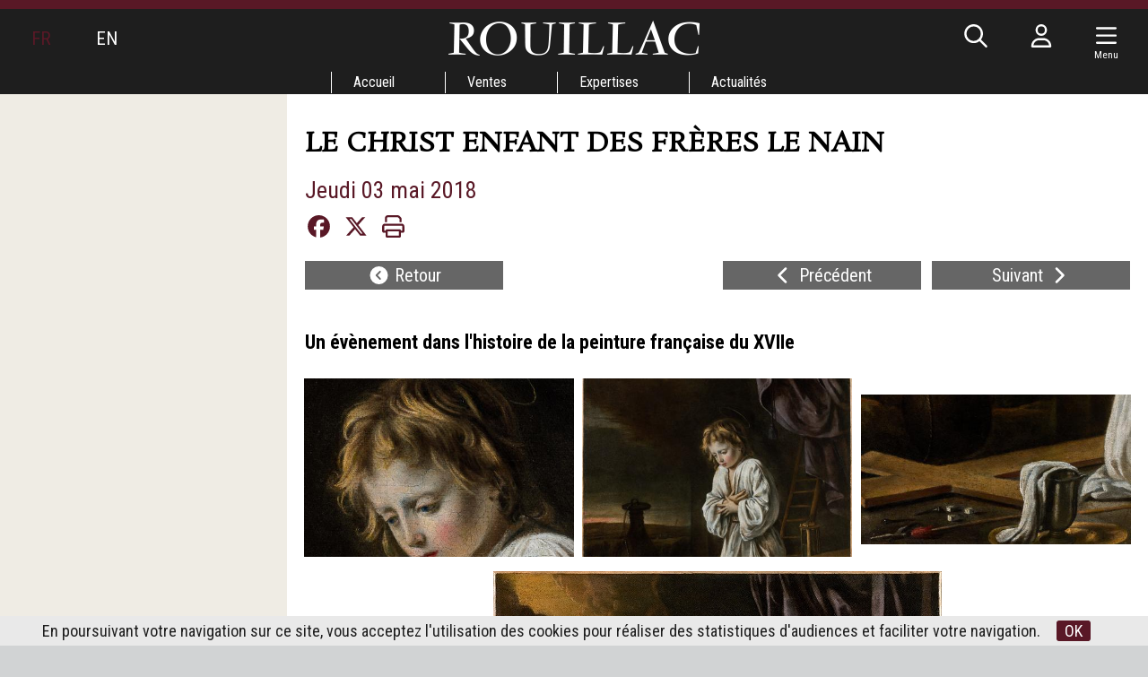

--- FILE ---
content_type: text/html; charset=UTF-8
request_url: https://www.rouillac.com/fr/news-1502-le_christ_enfant_des_freres_nain?p=605
body_size: 30357
content:
<!DOCTYPE html>
<html lang="fr">
<head>
  <meta http-equiv="content-type" content="text/html; charset=utf-8" />
  <title>Rouillac Commissaires-Priseurs</title>
  <meta http-equiv="X-UA-Compatible" content="IE=edge,chrome=1" />
  <meta charset="utf-8">
  <meta name="author" content="Rouillac" />
  <meta name="publisher" content="Rouillac" />
  <meta name="generator" content="Fastboil" />
  <meta name="robots" content="index, follow" />
  <meta name="viewport" content="minimal-ui,width=device-width,initial-scale=1,user-scalable=no" />
  <meta name="apple-mobile-web-app-status-bar-style" content="black">
  <meta name="mobile-web-app-capable" content="yes">
  <link rel="canonical" href="https://www.rouillac.com/fr/news-1502-le_christ_enfant_des_freres_nain" />
  <link rel="shortcut icon" type="image/x-icon" href="/favicon.ico" />
  <link rel="apple-touch-icon" href="/apple-touch-icon.png" />
<!--[if lt IE 9]>
  <script src="//html5shiv.googlecode.com/svn/trunk/html5.js"></script>
<![endif]-->
  <link href="/css-simplegrid.min.css" rel="stylesheet" type="text/css" />
  <link href="/css-rouillac230130.min.css" rel="stylesheet" type="text/css" />
  <link href="/css-rouillac-print.min.css" rel="stylesheet" type="text/css" media="print" />
<!--[if lt IE 9]>
  <link href="/css-rouillac-ie.css" rel="stylesheet" type="text/css" />
<![endif]-->
  <link href="/jq-plugin/superfish-master/css/superfish.min.css" rel="stylesheet" type="text/css" media="screen" />
<script type="application/ld+json"> { "@context": "http://schema.org", "@type": "WebSite", "url": "https://www.rouillac.com/", "potentialAction": { "@type": "SearchAction", "target": "https://www.rouillac.com/fr/search?q={search_term_string}", "query-input": "required name=search_term_string" } }</script>
  <script src="https://kit.fontawesome.com/ce275c0637.js" crossorigin="anonymous"></script>
  <script src="/jq-jquery-1.11.3.min.js" type="text/javascript" charset="utf-8"></script>
  <script src="/jq-plugin/simplemodal/jquery.simplemodal.js" type="text/javascript" charset="utf-8"></script>
  <script src="/jq-plugin/superfish-master/js/hoverIntent.min.js" type="text/javascript" charset="utf-8"></script>
  <script src="/jq-plugin/superfish-master/js/superfish.min.js" type="text/javascript" charset="utf-8"></script>
  <script src="/jq-plugin/touchswipe/jquery.touchSwipe.min.js" type="text/javascript" charset="utf-8"></script>
  <script src="/jq-plugin/jquery_lazyload-master/jquery.lazyload.js" type="text/javascript" charset="utf-8"></script>
  <script src="/js-rouillac230614.min.js" type="text/javascript" ></script>
<meta property="og:title" content="le Christ Enfant des Frères Le Nain - Jeudi&nbsp;03&nbsp;mai&nbsp;2018">
<meta property="og:url" content="https://www.rouillac.com/snf1502">
<meta property="og:description" content="Un évènement dans l'histoire de la peinture française du XVIIe">
<meta property="og:image" content="https://www.rouillac.com/ddoc-745844-7ff5557e9f3805ebc0d9529b25f5314b-le_nain_detail_du_visage_rouillac.com.jpg">
<meta name="twitter:card" content="summary_large_image">
<meta name="twitter:site" content="@RouillacSas">
<meta name="twitter:title" content="le Christ Enfant des Frères Le Nain - Jeudi&nbsp;03&nbsp;mai&nbsp;2018">
<meta name="twitter:description" content="Un évènement dans l'histoire de la peinture française du XVIIe">
<meta name="twitter:image" content="https://www.rouillac.com/ddoc-745844-7ff5557e9f3805ebc0d9529b25f5314b-le_nain_detail_du_visage_rouillac.com.jpg">
</head>
<body>
<script async src="https://www.googletagmanager.com/gtag/js?id=G-H3FR7FPH61"></script>
<script>
  window.dataLayer = window.dataLayer || [];
  function gtag(){dataLayer.push(arguments);}
  gtag('js', new Date());
  gtag('config', 'G-H3FR7FPH61');
</script>
<header id="h" class="notransition h_fixed"><div id="h_items" class="wrapmax"><div id="h_navl"><div id="h_el"></div><div><span class="active">FR</span></div><div><span><a href="/en/">EN</a></span></div></div><div id="h_navr"><div id="h_search"><span class="fa-regular fa-fw fa-search" aria-hidden="true"></span></div><div class="h_login"><span class="fa-regular fa-fw fa-user" aria-hidden="true"></span></div><div class="c-hamburger menu-toggle-button"><span class="fa-regular fa-fw fa-navicon" aria-hidden="true"></span><div class="navMenuText">Menu</div></div><div id="h_e"></div></div><div id="h_logo"><a href="/"><img src="/img-rouillac.png" alt=""  /></a></div></div><div id="h_menu"><ul class="sf-menu" id="mainmenu"><li id="mi1" onmouseover="javascript:setMenu('mi1')" onmouseout="javascript:clearMenu('mi1')"><a href="/fr/1-accueil/">Accueil</a><ul><li id="mi202"><a href="/fr/accueil/202-la_maison_rouillac/">La maison Rouillac</a></li><li id="mi17"><a href="/fr/accueil/17-encheres_records/">Enchères records</a></li><li id="mi618"><a href="/fr/accueil/618-saga/">La saga des Rouillac<span class="sf-sub-indicator fa-regular fa-chevron-right"></span></a><ul></ul></li><li id="mi586"><a href="#">Contact<span class="sf-sub-indicator fa-regular fa-chevron-right"></span></a><ul><li id="mi6"><a href="/fr/accueil/contact/6-tours/">Tours</a></li><li id="mi4"><a href="/fr/accueil/contact/4-vendome/">Vendôme</a></li><li id="mi5"><a href="/fr/accueil/contact/5-paris/">Paris</a></li></ul></li><li id="mi11"><a href="/fr/accueil/11-conferences/">Conférences</a></li><li id="mi32"><a href="/fr/accueil/32-partenariats/">Partenariats</a></li></ul></li><li id="mi7" onmouseover="javascript:setMenu('mi7')" onmouseout="javascript:clearMenu('mi7')"><a href="#">Ventes</a><ul><li id="mi8"><a href="/fr/ventes/8-ventes_venir/">Ventes à venir</a></li><li id="mi9"><a href="/fr/ventes/9-resultats/">Résultats</a></li><li id="mi13"><a href="#">Ventes Garden party<span class="sf-sub-indicator fa-regular fa-chevron-right"></span></a><ul><li id="mi664"><a href="/fr/ventes/ventes_garden_party/664-villandry_2026/">Villandry 2026</a></li><li id="mi660"><a href="/fr/ventes/ventes_garden_party/660-villandry_2025/">Villandry 2025<span class="sf-sub-indicator fa-regular fa-chevron-right"></span></a><ul><li id="mi661"><a href="/fr/ventes/ventes_garden_party/villandry_2025/661-villandry_2025_selection_dobjets/">Villandry 2025 : sélection d'objets</a></li><li id="mi662"><a href="/fr/ventes/ventes_garden_party/villandry_2025/662-villandry_2025_dans_presse/">Villandry 2025 : dans la presse</a></li></ul></li><li id="mi653"><a href="/fr/ventes/ventes_garden_party/653-artigny_2024/">Artigny 2024<span class="sf-sub-indicator fa-regular fa-chevron-right"></span></a><ul><li id="mi655"><a href="/fr/ventes/ventes_garden_party/artigny_2024/655-artigny_2024_selection_dobjets/">Artigny 2024 : sélection d'objets</a></li><li id="mi656"><a href="/fr/ventes/ventes_garden_party/artigny_2024/656-artigny_2024_dans_presse/">Artigny 2024 : dans la presse</a></li></ul></li><li id="mi642"><a href="/fr/ventes/ventes_garden_party/642-artigny_2023/">Artigny 2023<span class="sf-sub-indicator fa-regular fa-chevron-right"></span></a><ul><li id="mi643"><a href="/fr/ventes/ventes_garden_party/artigny_2023/643-artigny_2023_selection_dobjets/">Artigny 2023 sélection d'objets</a></li><li id="mi644"><a href="/fr/ventes/ventes_garden_party/artigny_2023/644-artigny_2023_revue_presse/">Artigny 2023 revue de presse</a></li></ul></li><li id="mi639"><a href="/fr/ventes/ventes_garden_party/639-artigny_2022/">Artigny 2022<span class="sf-sub-indicator fa-regular fa-chevron-right"></span></a><ul><li id="mi640"><a href="/fr/ventes/ventes_garden_party/artigny_2022/640-artigny_2022_selection_dobjets/">Artigny 2022 Sélection d'objets</a></li><li id="mi641"><a href="/fr/ventes/ventes_garden_party/artigny_2022/641-artigny_2022_revue_presse/">Artigny 2022 Revue de presse</a></li></ul></li><li id="mi633"><a href="/fr/ventes/ventes_garden_party/633-artigny_2021/">Artigny 2021<span class="sf-sub-indicator fa-regular fa-chevron-right"></span></a><ul><li id="mi634"><a href="/fr/ventes/ventes_garden_party/artigny_2021/634-selection_dobjets_une/">Sélection d'objets à la Une</a></li><li id="mi635"><a href="/fr/ventes/ventes_garden_party/artigny_2021/635-revue_presse/">Revue de presse</a></li></ul></li><li id="mi619"><a href="/fr/ventes/ventes_garden_party/619-artigny_2020/">Artigny 2020<span class="sf-sub-indicator fa-regular fa-chevron-right"></span></a><ul><li id="mi620"><a href="/fr/ventes/ventes_garden_party/artigny_2020/620-selections_dobjets_une/">Sélections d'objets à la Une</a></li><li id="mi632"><a href="/fr/ventes/ventes_garden_party/artigny_2020/632-revue_presse/">Revue de presse</a></li></ul></li><li id="mi614"><a href="/fr/ventes/ventes_garden_party/614-artigny_2019/">Artigny 2019<span class="sf-sub-indicator fa-regular fa-chevron-right"></span></a><ul><li id="mi616"><a href="/fr/ventes/ventes_garden_party/artigny_2019/616-selection_dobjets_une/">Sélection d'objets à la Une</a></li><li id="mi617"><a href="/fr/ventes/ventes_garden_party/artigny_2019/617-revue_presse/">Revue de presse</a></li></ul></li><li id="mi603"><a href="/fr/ventes/ventes_garden_party/603-artigny_2018/">Artigny 2018<span class="sf-sub-indicator fa-regular fa-chevron-right"></span></a><ul><li id="mi605"><a href="/fr/ventes/ventes_garden_party/artigny_2018/605-selection_dobjets_une/">Sélection d'objets à la Une</a></li><li id="mi606"><a href="/fr/ventes/ventes_garden_party/artigny_2018/606-revue_presse/">Revue de presse</a></li></ul></li><li id="mi594"><a href="/fr/ventes/ventes_garden_party/594-artigny_2017/">Artigny 2017<span class="sf-sub-indicator fa-regular fa-chevron-right"></span></a><ul><li id="mi601"><a href="/fr/ventes/ventes_garden_party/artigny_2017/601-a_une/">À la Une</a></li><li id="mi602"><a href="/fr/ventes/ventes_garden_party/artigny_2017/602-actualites/">Actualités</a></li></ul></li><li id="mi538"><a href="/fr/ventes/ventes_garden_party/538-artigny_2016/">Artigny 2016<span class="sf-sub-indicator fa-regular fa-chevron-right"></span></a><ul><li id="mi569"><a href="/fr/ventes/ventes_garden_party/artigny_2016/569-vues_360/">Vues à 360°</a></li><li id="mi545"><a href="/fr/ventes/ventes_garden_party/artigny_2016/545-guerre_dindependance/">Guerre d'Indépendance</a></li><li id="mi581"><a href="/fr/ventes/ventes_garden_party/artigny_2016/581-les_bijoux_charlot/">Les Bijoux de Charlot</a></li><li id="mi562"><a href="/fr/ventes/ventes_garden_party/artigny_2016/562-jean_despres/">Jean Desprès</a></li><li id="mi578"><a href="/fr/ventes/ventes_garden_party/artigny_2016/578-les_fleurs_calder/">Les fleurs de Calder</a></li><li id="mi582"><a href="/fr/ventes/ventes_garden_party/artigny_2016/582-un_coffret_aux_armes_france/">Un coffret aux armes de France</a></li><li id="mi583"><a href="/fr/ventes/ventes_garden_party/artigny_2016/583-une_nature_morte_par_heem/">Une nature morte par de heem</a></li><li id="mi561"><a href="/fr/ventes/ventes_garden_party/artigny_2016/561-pendule_au_temple_lamour/">Pendule au temple de l’amour</a></li><li id="mi543"><a href="/fr/ventes/ventes_garden_party/artigny_2016/543-jean_baptiste_nini/">Jean-Baptiste Nini</a></li><li id="mi544"><a href="/fr/ventes/ventes_garden_party/artigny_2016/544-aiguiere_limperatrice/">Aiguière de l'Impératrice</a></li><li id="mi563"><a href="/fr/ventes/ventes_garden_party/artigny_2016/563-gabriel_viardot/">Gabriel Viardot</a></li><li id="mi567"><a href="/fr/ventes/ventes_garden_party/artigny_2016/567-clesinger/">Clesinger</a></li><li id="mi579"><a href="/fr/ventes/ventes_garden_party/artigny_2016/579-gericault/">Gericault</a></li><li id="mi571"><a href="/fr/ventes/ventes_garden_party/artigny_2016/571-collection_sercey/">Collection de Sercey</a></li><li id="mi539"><a href="/fr/ventes/ventes_garden_party/artigny_2016/539-le_gray/">Le Gray</a></li><li id="mi570"><a href="/fr/ventes/ventes_garden_party/artigny_2016/570-emissions_televisees_et_videos/">Émissions télévisées et vidéos</a></li></ul></li><li id="mi471"><a href="/fr/ventes/ventes_garden_party/471-artigny_2015/">Artigny 2015<span class="sf-sub-indicator fa-regular fa-chevron-right"></span></a><ul><li id="mi630"><a href="/fr/ventes/ventes_garden_party/artigny_2015/630-revue_presse/">Revue de presse</a></li><li id="mi513"><a href="/fr/ventes/ventes_garden_party/artigny_2015/513-vues_360/">Vues à 360°</a></li><li id="mi514"><a href="/fr/ventes/ventes_garden_party/artigny_2015/514-epee_or_biennais/">Épée en or de Biennais</a></li><li id="mi472"><a href="/fr/ventes/ventes_garden_party/artigny_2015/472-chronomegaphone/">Chronomegaphone</a></li><li id="mi477"><a href="/fr/ventes/ventes_garden_party/artigny_2015/477-le_cabinet_du_prince_et_loiseau/">Le cabinet du prince et de l'oiseau</a></li><li id="mi507"><a href="/fr/ventes/ventes_garden_party/artigny_2015/507-table_mecanique_deux_fins_par_oeben/">Table mécanique "à deux fins" par Oeben</a></li><li id="mi491"><a href="/fr/ventes/ventes_garden_party/artigny_2015/491-statue_bronze_du_general_bonaparte/">Statue en bronze du général Bonaparte</a></li><li id="mi475"><a href="/fr/ventes/ventes_garden_party/artigny_2015/475-le_fauteuil_bonaparte/">Le fauteuil de Bonaparte</a></li><li id="mi505"><a href="/fr/ventes/ventes_garden_party/artigny_2015/505-gravure_manet_gitans/">Gravure de Manet "Les Gitans"</a></li><li id="mi499"><a href="/fr/ventes/ventes_garden_party/artigny_2015/499-le_bain_par_pablo_picasso/">"Le bain" par Pablo Picasso "</a></li><li id="mi480"><a href="/fr/ventes/ventes_garden_party/artigny_2015/480-entree_port_par_vlaminck/">Entrée de port par Vlaminck</a></li><li id="mi501"><a href="/fr/ventes/ventes_garden_party/artigny_2015/501-chouette_par_buffet/">Chouette par Buffet</a></li><li id="mi489"><a href="/fr/ventes/ventes_garden_party/artigny_2015/489-oiseau_etoiles_par_braque_pour_maeght/">"Oiseau", "étoiles" par Braque pour Maeght</a></li><li id="mi474"><a href="/fr/ventes/ventes_garden_party/artigny_2015/474-gobelet_saint_cloud/">Gobelet Saint-Cloud</a></li><li id="mi473"><a href="/fr/ventes/ventes_garden_party/artigny_2015/473-louis_xiv_par_hongre/">Louis XIV par Le Hongre</a></li><li id="mi485"><a href="/fr/ventes/ventes_garden_party/artigny_2015/485-la_sculpture_versailles_chanteloup/">La sculpture de Versailles à Chanteloup</a></li><li id="mi529"><a href="/fr/ventes/ventes_garden_party/artigny_2015/529-les_armoires_hache/">Les armoires de Hache</a></li><li id="mi515"><a href="/fr/ventes/ventes_garden_party/artigny_2015/515-saint_pierre_ivoire/">Saint-Pierre en ivoire</a></li><li id="mi481"><a href="/fr/ventes/ventes_garden_party/artigny_2015/481-une_commode_riesener/">Une commode de Riesener</a></li><li id="mi511"><a href="/fr/ventes/ventes_garden_party/artigny_2015/511-cabinet_nanban/">Cabinet Nanban</a></li><li id="mi512"><a href="/fr/ventes/ventes_garden_party/artigny_2015/512-un_bureau_marqueterie_yosegi/">Un bureau en marqueterie Yosegi</a></li><li id="mi508"><a href="/fr/ventes/ventes_garden_party/artigny_2015/508-une_gourde_chinoise_bianhu/">Une gourde chinoise de Bianhu</a></li><li id="mi516"><a href="/fr/ventes/ventes_garden_party/artigny_2015/516-le_relief_des_parques/">Le relief des Parques</a></li><li id="mi531"><a href="/fr/ventes/ventes_garden_party/artigny_2015/531-idole_des_cyclades/">Idole des Cyclades</a></li></ul></li><li id="mi428"><a href="/VENTES/da-FR-8-346-0-grid-1-2014-26eme_vente_aux_enchres_cheverny">Cheverny 2014<span class="sf-sub-indicator fa-regular fa-chevron-right"></span></a><ul><li id="mi628"><a href="/fr/ventes/ventes_garden_party/cheverny_2014/628-revue_presse/">Revue de presse</a></li><li id="mi407"><a href="/fr/ventes/ventes_garden_party/cheverny_2014/407-pratique/">Pratique</a></li><li id="mi422"><a href="/fr/ventes/ventes_garden_party/cheverny_2014/422-jean_martin_roch/">Jean Martin-Roch</a></li><li id="mi431"><a href="/fr/ventes/ventes_garden_party/cheverny_2014/431-venus_antique/">Vénus antique</a></li><li id="mi448"><a href="/fr/ventes/ventes_garden_party/cheverny_2014/448-portrait_lempereur_marc_aurele/">Portrait de l'Empereur Marc-Aurèle</a></li><li id="mi451"><a href="/fr/ventes/ventes_garden_party/cheverny_2014/451-jean_baptiste_carpeaux/">Jean-Baptiste Carpeaux</a></li><li id="mi432"><a href="/fr/ventes/ventes_garden_party/cheverny_2014/432-brule_parfum_chimere/">Brûle-parfum à la chimère</a></li><li id="mi426"><a href="/fr/ventes/ventes_garden_party/cheverny_2014/426-katsushika_hokusai/">Katsushika Hokusai</a></li><li id="mi423"><a href="/fr/ventes/ventes_garden_party/cheverny_2014/423-souvenirs_than_thai/">Souvenirs de Than-Thaï</a></li><li id="mi408"><a href="/fr/ventes/ventes_garden_party/cheverny_2014/408-renoncourt/">Renoncourt</a></li><li id="mi433"><a href="/fr/ventes/ventes_garden_party/cheverny_2014/433-pendule_lafrique/">Pendule de l'Afrique</a></li><li id="mi446"><a href="/fr/ventes/ventes_garden_party/cheverny_2014/446-dressoir_aux_chimeres/">Dressoir aux chimères</a></li><li id="mi419"><a href="/fr/ventes/ventes_garden_party/cheverny_2014/419-rateau_intime/">Rateau intime</a></li><li id="mi440"><a href="/fr/ventes/ventes_garden_party/cheverny_2014/440-document_original_ville_cronstadt/">Document original de la ville de Cronstadt</a></li><li id="mi457"><a href="/fr/ventes/ventes_garden_party/cheverny_2014/457-adolf_ulrich_wertmueller/">Adolf-Ulrich Wertmüller</a></li><li id="mi452"><a href="/fr/ventes/ventes_garden_party/cheverny_2014/452-louis_francois_cassas/">Louis-François Cassas</a></li><li id="mi460"><a href="/fr/ventes/ventes_garden_party/cheverny_2014/460-olga_boznanska/">Olga Boznanska</a></li><li id="mi454"><a href="/fr/ventes/ventes_garden_party/cheverny_2014/454-jacques_majorelle/">Jacques Majorelle</a></li><li id="mi461"><a href="/fr/ventes/ventes_garden_party/cheverny_2014/461-maurice_vlaminck/">Maurice de Vlaminck</a></li></ul></li><li id="mi376"><a href="/Calendrier/da-FR-8-270-0-grid-1-2013-25eme_vente_aux_enchres_cheverny">Cheverny 2013<span class="sf-sub-indicator fa-regular fa-chevron-right"></span></a><ul><li id="mi3"><a href="/fr/ventes/ventes_garden_party/cheverny_2013/3-revue_presse/">Revue de presse</a></li><li id="mi379"><a href="/fr/ventes/ventes_garden_party/cheverny_2013/379-le_coffre_mazarin/">Le coffre de Mazarin</a></li><li id="mi378"><a href="/fr/ventes/ventes_garden_party/cheverny_2013/378-janniot_thebaide/">Janniot à la Thébaïde</a></li><li id="mi383"><a href="/fr/ventes/ventes_garden_party/cheverny_2013/383-mosaiques_plumes/">Mosaïques de plumes</a></li><li id="mi388"><a href="/fr/ventes/ventes_garden_party/cheverny_2013/388-armoire_mariage_louis_xv/">Armoire Mariage Louis XV</a></li><li id="mi391"><a href="/fr/ventes/ventes_garden_party/cheverny_2013/391-collections_du_chateau_meslay/">Collections du château de Meslay</a></li><li id="mi380"><a href="/fr/ventes/ventes_garden_party/cheverny_2013/380-lencyclopedie_diderot_et_dalembert/">L'Encyclopédie de Diderot et d'Alembert</a></li><li id="mi381"><a href="/fr/ventes/ventes_garden_party/cheverny_2013/381-le_gueridon_aux_libellules_galle/">Le Guéridon aux Libellules de Gallé</a></li><li id="mi382"><a href="/fr/ventes/ventes_garden_party/cheverny_2013/382-demetre_chiparus/">Demêtre Chiparus</a></li><li id="mi392"><a href="/fr/ventes/ventes_garden_party/cheverny_2013/392-william_welles_bosworth_1868_1966/">William Welles Bosworth (1868-1966)</a></li><li id="mi393"><a href="/fr/ventes/ventes_garden_party/cheverny_2013/393-louis_xiii_argent_par_rude/">Louis XIII en argent par Rude</a></li><li id="mi398"><a href="/fr/ventes/ventes_garden_party/cheverny_2013/398-portrait_gaston_dorleans/">Portrait de Gaston d'Orléans</a></li><li id="mi402"><a href="/fr/ventes/ventes_garden_party/cheverny_2013/402-dessins_dodiot/">Dessins d'Odiot</a></li></ul></li><li id="mi334"><a href="/fr/ventes/ventes_garden_party/334-cheverny_2012/">Cheverny 2012<span class="sf-sub-indicator fa-regular fa-chevron-right"></span></a><ul><li id="mi631"><a href="/fr/ventes/ventes_garden_party/cheverny_2012/631-revue_presse/">Revue de presse</a></li><li id="mi335"><a href="/fr/ventes/ventes_garden_party/cheverny_2012/335-collection_rene_clement/">Collection René Clément</a></li><li id="mi336"><a href="/fr/ventes/ventes_garden_party/cheverny_2012/336-bugatti_baby/">Bugatti Baby</a></li><li id="mi337"><a href="/fr/ventes/ventes_garden_party/cheverny_2012/337-camille_pissaro/">Camille PISSARO</a></li><li id="mi338"><a href="/fr/ventes/ventes_garden_party/cheverny_2012/338-description_legypte/">Description de l'égypte</a></li><li id="mi340"><a href="/fr/ventes/ventes_garden_party/cheverny_2012/340-alexander_calder_planetes/">Alexander CALDER, Planètes</a></li><li id="mi341"><a href="/fr/ventes/ventes_garden_party/cheverny_2012/341-alexander_calder_odeon/">Alexander CALDER, Odéon</a></li><li id="mi342"><a href="/fr/ventes/ventes_garden_party/cheverny_2012/342-alexander_calder_composition/">Alexander CALDER, Composition</a></li><li id="mi343"><a href="/fr/ventes/ventes_garden_party/cheverny_2012/343-pendule_squelette/">Pendule Squelette</a></li><li id="mi344"><a href="/fr/ventes/ventes_garden_party/cheverny_2012/344-puiforcat_menagere/">Puiforcat, Ménagère</a></li><li id="mi345"><a href="/fr/ventes/ventes_garden_party/cheverny_2012/345-paire_vases_couverts/">Paire de vases couverts</a></li></ul></li><li id="mi188"><a href="/fr/ventes/ventes_garden_party/188-cheverny_2011/">Cheverny 2011<span class="sf-sub-indicator fa-regular fa-chevron-right"></span></a><ul><li id="mi623"><a href="/fr/ventes/ventes_garden_party/cheverny_2011/623-revue_presse/">Revue de Presse</a></li><li id="mi622"><a href="/fr/ventes/ventes_garden_party/cheverny_2011/622-selection_dobjets_une/">Sélection d'objets à la Une</a></li><li id="mi264"><a href="/fr/ventes/ventes_garden_party/cheverny_2011/264-preface/">Préface</a></li><li id="mi268"><a href="/fr/ventes/ventes_garden_party/cheverny_2011/268-buste_votif_anatomique_etrusque/">Buste votif anatomique étrusque</a></li><li id="mi270"><a href="/fr/ventes/ventes_garden_party/cheverny_2011/270-tapisseries_don_quichotte_mortlake/">Tapisseries de Don Quichotte à Mortlake</a></li><li id="mi274"><a href="/fr/ventes/ventes_garden_party/cheverny_2011/274-pendule_cage_oiseaux_chanteur/">Pendule cage à oiseaux chanteur</a></li><li id="mi275"><a href="/fr/ventes/ventes_garden_party/cheverny_2011/275-sabre_donne_par_bonaparte_marengo/">Sabre donné par Bonaparte à Marengo</a></li><li id="mi279"><a href="/fr/ventes/ventes_garden_party/cheverny_2011/279-alberto_giacometti/">Alberto Giacometti</a></li></ul></li><li id="mi14"><a href="/fr/ventes/ventes_garden_party/14-cheverny_2010/">Cheverny 2010<span class="sf-sub-indicator fa-regular fa-chevron-right"></span></a><ul><li id="mi625"><a href="/fr/ventes/ventes_garden_party/cheverny_2010/625-selection_dobjets_une/">Sélection d'objets à la Une</a></li><li id="mi624"><a href="/fr/ventes/ventes_garden_party/cheverny_2010/624-revue_presse/">Revue de presse</a></li></ul></li><li id="mi16"><a href="/fr/ventes/ventes_garden_party/16-cheverny_1989_2009/">Cheverny 1989-2009</a></li></ul></li><li id="mi645"><a href="/fr/ventes/645-ventes_artsdesign/">Ventes arts+design<span class="sf-sub-indicator fa-regular fa-chevron-right"></span></a><ul><li id="mi663"><a href="/fr/ventes/ventes_artsdesign/663-artsdesign_9_2025/">arts+design #9 - 2025</a></li><li id="mi659"><a href="/fr/ventes/ventes_artsdesign/659-artsdesign_8_2024/">arts+design #8 - 2024</a></li><li id="mi647"><a href="/fr/ventes/ventes_artsdesign/647-artsdesign_7_2023/">arts+design #7 - 2023</a></li><li id="mi652"><a href="/fr/ventes/ventes_artsdesign/652-artsdesign_6_2022/">arts+design #6 - 2022</a></li><li id="mi651"><a href="/fr/ventes/ventes_artsdesign/651-artsdesign_5_2021/">arts+design #5 - 2021</a></li><li id="mi650"><a href="/fr/ventes/ventes_artsdesign/650-artsdesign_4_2020/">arts+design #4 - 2020</a></li><li id="mi649"><a href="/fr/ventes/ventes_artsdesign/649-artsdesign_3_2019/">arts+design #3 - 2019</a></li><li id="mi648"><a href="/fr/ventes/ventes_artsdesign/648-artsdesign_2_2018/">arts+design #2 - 2018</a></li><li id="mi646"><a href="/fr/ventes/ventes_artsdesign/646-artsdesign_1_2017/">arts+design #1 - 2017</a></li></ul></li><li id="mi333"><a href="/fr/ventes/333-live_ordres_et_telephones/">Live, ordres et téléphones</a></li><li id="mi23"><a href="/fr/ventes/23-paiement_transport_garde_meubles/">Paiement, transport, garde-meubles</a></li><li id="mi597"><a href="/fr/ventes/597-visites_privees/">Visites privées</a></li></ul></li><li id="mi18" onmouseover="javascript:setMenu('mi18')" onmouseout="javascript:clearMenu('mi18')"><a href="#">Expertises</a><ul><li id="mi19"><a href="#">Expertises gratuites<span class="sf-sub-indicator fa-regular fa-chevron-right"></span></a><ul><li id="mi58"><a href="/fr/expertises/expertises_gratuites/58-calendrier/">Calendrier</a></li><li id="mi20"><a href="/fr/expertises/expertises_gratuites/20-assurances_inventaires_partages/">Assurances, Inventaires, Partages</a></li><li id="mi56"><a href="/fr/expertises/expertises_gratuites/56-expertises_ligne/">Expertises en ligne</a></li></ul></li><li id="mi358"><a href="/fr/expertises/358-nos_belles_encheres/">Nos belles enchères</a></li><li id="mi26"><a href="/fr/expertises/26-que_valent_vos_tresors/">Que valent vos trésors ?</a></li><li id="mi613"><a href="/fr/expertises/613-a_loupe/">À la Loupe</a></li></ul></li><li id="mi25" onmouseover="javascript:setMenu('mi25')" onmouseout="javascript:clearMenu('mi25')"><a href="#">Actualités</a><ul><li id="mi596"><a href="/fr/actualites/596-revue_presse/">Revue de presse</a></li><li id="mi658"><a href="/fr/actualites/658-sur_reseaux/">Sur les réseaux</a></li><li id="mi595"><a href="#">Vu à la télé<span class="sf-sub-indicator fa-regular fa-chevron-right"></span></a><ul><li id="mi654"><a href="/fr/actualites/vu_tele/654-france_2_familles_legende/">France 2 - Familles de légende</a></li><li id="mi322"><a href="/fr/actualites/vu_tele/322-val_loire_tv_chronique_daymeric/">Val de Loire TV - La chronique d'Aymeric</a></li><li id="mi638"><a href="/fr/actualites/vu_tele/638-tf1_des_encheres_dexceptions/">TF1 - Des enchères d'exceptions</a></li><li id="mi629"><a href="/fr/actualites/vu_tele/629-france_2_chasseurs_tresors/">France 2 - Chasseurs de Trésors</a></li><li id="mi55"><a href="/fr/actualites/vu_tele/55-france_3_magicien_des_encheres/">France 3 - Le magicien des enchères</a></li><li id="mi585"><a href="/fr/actualites/vu_tele/585-france_5_quotidienne/">France 5 - La Quotidienne</a></li><li id="mi377"><a href="/fr/actualites/vu_tele/377-arte_commissaires_priseurs/">Arte - Commissaires-Priseurs !</a></li><li id="mi170"><a href="/fr/actualites/vu_tele/170-reportages_televises/">Reportages télévisés</a></li></ul></li><li id="mi598"><a href="/fr/actualites/598-newsletter/">Newsletter</a></li><li id="mi626"><a href="/fr/actualites/626-chomo/">Chomo</a></li></ul></li></ul></div></header><script>var urlMiSearch='/fr/misearch', urlMiLogin='/fr/milogin', urlFav='/fr/favorite', urlCustAuth='/loggedin';</script><div id="c" class="wrap h_fixed"><div class="grid colnospace"><div class="col-1-4"><div class="title"><div class="title_i"></div></div><aside class="aside hide-on-mobile"><div class="aside_i"></div></aside></div><div class="col-3-4 main"><div class="main_i"><div class="news"><h1>le Christ Enfant des Frères Le Nain</h1><div class="news_date">Jeudi&nbsp;03&nbsp;mai&nbsp;2018</div><div class="socialbar"><a href="http://www.facebook.com/sharer.php?u=https%3A%2F%2Fwww.rouillac.com%2Fsnf1502&t=le+Christ+Enfant+des+Fr%C3%A8res+Le+Nain+-+Jeudi%26nbsp%3B03%26nbsp%3Bmai%26nbsp%3B2018&description=Un+%C3%A9v%C3%A8nement+dans+l%27histoire+de+la+peinture+fran%C3%A7aise+du+XVIIe" target="_blank" class="btn-icon" data-icon="facebook"  onclick="javascript:window.open(this.href,'', 'menubar=no,toolbar=no,resizable=yes,scrollbars=yes,height=600,width=600');return false;"><i class="fa-brands fa-fw fa-lg fa-facebook"></i></a><a href="https://twitter.com/intent/tweet?text=le+Christ+Enfant+des+Fr%C3%A8res+Le+Nain+-+Jeudi%C2%A003%C2%A0mai%C2%A02018+Un+%C3%A9v%C3%A8nement+dans+l%27histoire+de+la+peinture+fran%C3%A7aise+du+XVIIe&url=https%3A%2F%2Fwww.rouillac.com%2Fsnf1502" target="_blank" class="btn-icon" data-icon="twitter"  onclick="javascript:window.open(this.href,'', 'menubar=no,toolbar=no,resizable=yes,scrollbars=yes,height=600,width=600');return false;"><i class="fa-brands fa-fw fa-lg fa-x-twitter"></i></a><a href="javascript:window.print();"><i class="fa-regular fa-fw fa-lg fa-print"></i></a></div><div id="lotmenu"><div class="lotmenuitem"><div class="lotmenuitem_i"><a href="/fr/ventes/ventes_garden_party/artigny_2018/605-selection_dobjets_une/" id="gotonewslist"><i class="fa fa-fw fa-chevron-circle-left" aria-hidden="true"></i> Retour</a></div></div><div class="lotmenuitem"></div><div class="lotmenuitem"><div class="lotmenuitem_i"><a href="/fr/news-1581-vues_360?p=605" id="gotoprevnews"><i class="fa fa-fw fa-chevron-left" aria-hidden="true"></i> Pr&eacute;c&eacute;dent</a></div></div><div class="lotmenuitem"><div class="lotmenuitem_i"><a href="/fr/news-1571-gourde_imperiale_qianlong?p=605" id="gotonextnews">Suivant <i class="fa fa-fw fa-chevron-right" aria-hidden="true"></i></a></div></div></div><div class="news_details"><p class="head">Un évènement dans l'histoire de la peinture française du XVIIe</p><div id="lotphotozitemall"><div class="lotphotozitem"><div class="lotphotozitem_i"><div class="img"><div class="lotphotozimg" style="position: relative; width: 100%; margin: auto; margin-top: -30%;"><img src="ddoc-745840-fa1f018007d68e176841884a458165e4-le_nain_detail_du_visage_rouillac.com.jpg" alt="" style="display: block; width: 100%; margin: 0 auto; " data-max-width="3226" data-src-base="/" data-src="<150:ddoc-745840-fa1f018007d68e176841884a458165e4-le_nain_detail_du_visage_rouillac.com.jpg, <480:ddoc-745841-922a29095d9d520c976efd060d44c4da-le_nain_detail_du_visage_rouillac.com.jpg, <640:ddoc-745842-0f009a4f0a24a1d29c1720e9ea47a169-le_nain_detail_du_visage_rouillac.com.jpg, <900:ddoc-745843-afce2c9336a1b27857ad7ab50f50cc7c-le_nain_detail_du_visage_rouillac.com.jpg, <1200:ddoc-745844-7ff5557e9f3805ebc0d9529b25f5314b-le_nain_detail_du_visage_rouillac.com.jpg, >1200:ddoc-745839-6fd27bb0a3bc5c4191201c8389ff92da-le_nain_detail_du_visage_rouillac.com.jpg" /><div class="lotphotozlegend">Frères Le Nain, Le Christ enfant méditant sur la Croix, détail du visage</div></div></div></div></div><div class="lotphotozitem"><div class="lotphotozitem_i"><div class="img"><div class="lotphotozimg" style="position: relative; width: 100%; margin: auto; margin-top: -28%;"><img src="ddoc-745834-377142790f463187466f1f6053b4e66d-le_nain_christ_enfant_meditant_sur_croix_rouillac.com.jpg" alt="" style="display: block; width: 100%; margin: 0 auto; " data-max-width="3336" data-src-base="/" data-src="<150:ddoc-745834-377142790f463187466f1f6053b4e66d-le_nain_christ_enfant_meditant_sur_croix_rouillac.com.jpg, <480:ddoc-745835-85603a0281800ecc2861f767b365d842-le_nain_christ_enfant_meditant_sur_croix_rouillac.com.jpg, <640:ddoc-745836-bde190729d98245251d3369f7066d141-le_nain_christ_enfant_meditant_sur_croix_rouillac.com.jpg, <900:ddoc-745837-6b12ae106ac891ca6af9d2d759c20985-le_nain_christ_enfant_meditant_sur_croix_rouillac.com.jpg, <1200:ddoc-745838-84e05b2fb76e213d66e45744653ed1e4-le_nain_christ_enfant_meditant_sur_croix_rouillac.com.jpg, >1200:ddoc-745833-a386b056a35e58af0f60e6f6e29e71bb-le_nain_christ_enfant_meditant_sur_croix_rouillac.com.jpg" /><div class="lotphotozlegend">Les Frères Le NAIN<br />L'enfant Jésus en adoration de la croix <br />Toile<br />72 x 59 cm</div></div></div></div></div><div class="lotphotozitem"><div class="lotphotozitem_i"><div class="img"><div class="lotphotozimg" style="position: relative; width: 100%; margin: auto; margin-top: 6%;"><img src="ddoc-745846-565a651518a0faa1b5ba4735d1d546c7-le_nain_22arma_christi22_rouillac.com.jpg" alt="" style="display: block; width: 100%; margin: 0 auto; " data-max-width="4837" data-src-base="/" data-src="<150:ddoc-745846-565a651518a0faa1b5ba4735d1d546c7-le_nain_22arma_christi22_rouillac.com.jpg, <480:ddoc-745847-ee95dabf59166dfc0bac5ecee023eae5-le_nain_22arma_christi22_rouillac.com.jpg, <640:ddoc-745848-c6905ac6a22950995b9f8df3ae588d73-le_nain_22arma_christi22_rouillac.com.jpg, <900:ddoc-745849-be07ae459543cd4c125d8296e4690105-le_nain_22arma_christi22_rouillac.com.jpg, <1200:ddoc-745850-21db7f5405ae8e55304c911c361310c3-le_nain_22arma_christi22_rouillac.com.jpg, >1200:ddoc-745845-1f46bd8f17f4a5968d7e16058f20f816-le_nain_22arma_christi22_rouillac.com.jpg" /><div class="lotphotozlegend">Frères Le Nain, Le Christ enfant méditant sur la Croix, détail des "arma Christi"</div></div></div></div></div></div><a href="https://www.rouillac.com/fr/lot-458-125476-les_freres_nain_antoine_laon_avant?p=8"><img src="ddoc-756062-8be326cd86d212a1c242459d5fd5ecb9-enfant_nain_complet.jpg" id="nd2604" alt="Complet Le Nain Rouillac" style="display: block; width: 100%; margin: 0 auto; " data-max-width="500" data-src-base="/" data-src="<150:ddoc-756062-8be326cd86d212a1c242459d5fd5ecb9-enfant_nain_complet.jpg, <480:ddoc-756063-700e2edd15a2d4303737834611735b00-enfant_nain_complet.jpg, >480:ddoc-756061-2c780e9634fd0a079af107560a6d0c20-enfant_nain_complet.jpg" title="Complet Le Nain Rouillac" /><br />
</a><br /><a href="https://www.rouillac.com/fr/lot-458-125476-les_freres_nain_antoine_laon_avant?p=8">Numéro 60 de la 30e vente Garden party le 10 juin 2018 au château d'Artigny <br />
Vendu 3 596 000 €, record mondial pour les artistes</a><br><br />
<b>Frères LE NAIN</b><br /><i>Jésus enfant en adoration de la Croix.</i> <br />
Sur sa toile d’origine<br />
 <br />
Haut. 0,72 Larg. 0,59<br />
(restaurations)<br />
<br />
Provenance&nbsp;: <br />
- Collection du capitaine et Madame Henri LORET (1862-1950). Capitaine au 6e régiment d'infanterie, croix de guerre et chevalier de la Légion d'honneur (Tunisie, Tonkin, Algérie), fils de "marchands de nouveautés" à Chantenay, il épouse Marie MOREAU (1875-1960) en 1904. <br />
- Conservé dans la maison qu’ils font construire en 1910 à Nantes, ce tableau est transmis dans les années 1950 à une de leurs petites filles.<br />
- Par descendance.<br />
<br />
<h2>PRÉSENTATION PAR LE CABINET TURQUIN</h2>La réapparition de ce tableau inédit, inconnu des spécialistes, est un événement dans l’histoire de la peinture française du XVIIe siècle. Le thème de l’enfant Jésus agenouillé dans un paysage vespéral et méditant devant les instruments de la passion, rarissime dans la peinture européenne, n’était pas signalé dans l’œuvre des Le Nain. <br />
<br />
Son visage méditatif, ses mèches blondes doucement agitées et ses yeux bleus chargés de mélancolie constituent une véritable signature des Le Nain&nbsp;: on les retrouve par exemple dans l'ange au centre de <i>L'Adoration des bergers</i> (Londres, National Gallery), dans ceux à gauche de <i>La Naissance de la Vierge</i> (Paris, cathédrale Notre-Dame) et le garçonnet à droite dans <i>La Famille de Paysans</i> de la National Gallery of Art de Washington, soit des tableaux datés par les historiens d’art du début des années 1640.<br />
<br />
L’effet de lumière du soir est très finement observé. Une trouée bleutée est prise entre deux nuages noirs, au-dessus du rose de l’horizon, et laisse place en haut à gauche, à un rayon doré d’origine divine. Les éclairages crépusculaires sont rares chez les Le Nain. On en observe dans la Mise au tombeau du Museum of fine Art de Boston et dans deux tableaux récemment réapparus, Le <i>Martyre de saint Sébastien</i> et la petite <i>Déploration sur le Christ mort</i>, tous deux en collections particulières.<br />
La tunique blanche de l’enfant ressort dans la gamme colorée de l’ensemble entre gris, brun et violet. Cette étoffe claire, souple et animée, se laisse comparer à celle de la nourrice dans la <i>Nativité de la Vierge</i>, ou du garçon jouant de la flûte dans <i>La Famille de Paysans</i> du Louvre. Les historiens à ce propos évoquent l’influence d’Orazio Gentileschi, présent à Paris entre 1624 et 1626. On pourrait aussi évoquer l’harmonie violette et grise de la <i>Fuite en Égypte</i> de Gentileschi au Louvre, dont on trouve un écho dans notre toile. <br />
<br />
Auquel des trois frères Le Nain rendre cette toile, peinte apparemment d’une seule venue et donc d’une seule main&nbsp;? Cette question se pose pour chaque œuvre de Le Nain. Nous avons plus haut comparé notre toile à des tableaux dont l’attribution à Mathieu et à Louis a été tour à tour évoquée. Ils font presque tous partie d’un groupe que Jean-Pierre Cuzin et Pierre Rosenberg donnent à Matthieu Le Nain, le cadet des trois frères, avant 1648, c’est-à-dire avant la mort des deux aînés. Ce sont les années de ses chefs-d’œuvre lorsque l’émulation des deux autres Le Nain lui permet d’atteindre le niveau des plus grands peintres.<br />
<br />
<h2>ESSAI ICONOGRAPHIQUE PAR AYMERIC ROUILLAC</h2><h2>L’Enfant des Frères Le Nain</h2>Antoine, Louis et Mathieu Le Nain figurent parmi les peintres français les plus importants du XVIIe siècle  (fig. 1), aux côtés de Georges de La Tour et Nicolas Poussin. Premier « collectif d’artistes » de l’histoire de l’art, chacun des trois frères s’est effacé derrière son patronyme, entretenant quatre siècle plus tard le « mystère Le Nain ». L’aîné Antoine est admis maître peintre au faubourg de Saint-Germain-des-Prés en 1629. Tous trois sont reçus en 1648 à l’Académie. Cependant, Antoine et Louis décèdent cette même année et aucun tableau de Mathieu n’est connu après cette date. Sur une production estimée de 2.000 tableaux, seuls 75 leurs sont attribués. Ils travaillent pourtant de leur vivant pour les plus grands, réalisant les portraits d’Anne d’Autriche ou du cardinal Mazarin.<br />
<br />
<img src="ddoc-751114-9d27ef92350a467f280a83a4c1198351-le_nain_portrait.jpg" id="nd2493" alt="Figure 1 Frères Le Nain, Triple portrait, vers 1646-1648, huile sur toile, Haut. 54,1, Larg. 64,5 cm, Londres, National Gallery, NG 4857." style="display: block; width: 100%; margin: 0 auto; " data-max-width="500" data-src-base="/" data-src="<150:ddoc-751114-9d27ef92350a467f280a83a4c1198351-le_nain_portrait.jpg, <480:ddoc-751115-8e678da545de7ce5af273e8882dea031-le_nain_portrait.jpg, >480:ddoc-751113-e67242e0a1ac38b9fecbae91cac21678-le_nain_portrait.jpg" title="Figure 1 Frères Le Nain, Triple portrait, vers 1646-1648, huile sur toile, Haut. 54,1, Larg. 64,5 cm, Londres, National Gallery, NG 4857." /><div class="imglegend">Figure 1 Frères Le Nain, Triple portrait, vers 1646-1648, huile sur toile, Haut. 54,1, Larg. 64,5 cm, Londres, National Gallery, NG 4857.</div><br />
<br />
La découverte de notre tableau à l’automne 2017 à l’occasion d’un inventaire dans l’ouest de la France, lève un coin du voile sur le « mystère Le Nain ». Encore sur sa toile d’origine, il s’agit non seulement d’une oeuvre Inconnue par la littérature, mais son thème figurant le Christ enfant à l’âge de raison méditant sur la Croix est aussi Inédit dans la peinture française du XVIIe, ce qui le rend Incontournable pour la compréhension de la spiritualité de ces peintres et de leur siècle.<br />
<br />
Le culte de l’enfant Jésus connait une ampleur inédite en France au XVIIe siècle, devenant l’un des axes de la Contre-Réforme propagé notamment par les ordres du Carmel et de l’Oratoire. Il connait son acmé, lors de la naissance du Dauphin, futur Louis XIV en 1638, dont l’image est associée à celle du « petit Roi de gloire ». Notre tableau des frères Le Nain est un unicum d’une efficacité rare. Rompant avec les codes traditionnels mettant en scène les instruments de la Passion, les Le Nain font ici poser un de leurs modèles favoris, tout juste sortie de la petite enfance. « Si vous ne devenez comme les petits enfants, vous n'entrerez pas dans le royaume des cieux » invite l’évangile de Matthieu (18, 3). Notre enfant montre, comme le soulignait Aloïs Riegl, « une contemplation oublieuse de soi-même [...] une vie intérieure, qui pour être intense et grave, n’en est pas moins ouverte au monde ».<br />
<br />
<h2>L’art de la Contre-Réforme <br />
</h2>Le culte de l’Enfant Jésus se développe à travers la chrétienté dès les IIIe et IVe siècles. D’abord représenté comme un roi de gloire, sa Nativité est progressivement associée à sa Passion, comme en témoignent des ivoires byzantins des VIe et VIIe siècles . Cette iconographie est ensuite portée à la fin du Moyen Âge par celle dite des « Vierges de la Passion », dans les pays ayant subi l’influence byzantine. Il faut attendre le XVe siècle pour retrouver ce thème en Occident. C’est en effet dans le milieu de Rogier Van der Weyden au XVe siècle que se concrétise la formule des instruments de la Passion présentés à l’Enfant par des anges (fig. 2), formule qui sera reprise en Italie au XVIe  puis en France dans la première moitié du XVIIe .<br />
<br />
Le Grand Siècle voue ainsi un véritable culte à l’Enfant Jésus, qui se développe en Europe septentrionale et méridionale, principalement en France sous l’impulsion du cardinal de Bérulle, mais aussi en Italie et en Espagne. Ce thème illustre parfaitement une dévotion mise à l’honneur par la Réforme catholique. On répète alors la parole de saint Thomas&nbsp;: «  Au moment de sa conception, la première pensée du Christ fut pour La Croix.  »<br />
<br />
<img src="ddoc-751117-284d192c4f568e8e6750bcede392772b-van_der_weyden.jpg" id="nd2494" alt="Figure 2 Atelier de Rogier Van der Weyden, La Sainte Famille avec Saint Paul et un donateur, c. 1450, huile sur bois, Haut. 57, 5, Larg. 48, 3 cm. New-York, Metropolitan Museum of Art." style="display: block; width: 100%; margin: 0 auto; " data-max-width="500" data-src-base="/" data-src="<150:ddoc-751117-284d192c4f568e8e6750bcede392772b-van_der_weyden.jpg, <480:ddoc-751118-9ab0c2d87a22d0ef22ec5162bfaf9e4a-van_der_weyden.jpg, >480:ddoc-751116-4cbbf06fce4941874870a1a6d902beb7-van_der_weyden.jpg" title="Figure 2 Atelier de Rogier Van der Weyden, La Sainte Famille avec Saint Paul et un donateur, c. 1450, huile sur bois, Haut. 57, 5, Larg. 48, 3 cm. New-York, Metropolitan Museum of Art." /><div class="imglegend">Figure 2 Atelier de Rogier Van der Weyden, La Sainte Famille avec Saint Paul et un donateur, c. 1450, huile sur bois, Haut. 57, 5, Larg. 48, 3 cm. New-York, Metropolitan Museum of Art.</div><br />
<br />
Louis Réau dans son « Iconographie de l’art chrétien » en 1955 précise ainsi&nbsp;: « Tout l’art de la Contre-Réforme se retrouve dans ce pressentiment funèbre de la Passion exprimé par des allusions transparentes. Zurbaran montre l’enfant Jésus qui se pique le doigt en tressant une couronne d’épine (Musée des Beaux-Arts, Séville). Cette idée trouvant son expression la plus frappante dans le motif de l’Enfant Jésus endormi sur une croix et rêvant de la Passion. » <br />
<br />
<h2>Un culte national à la sensibilité féminine<br />
</h2>Parallèlement à la création de l’ordre des Jésuites par Ignace de Loyola (1534), c’est à Sainte Thérèse d’Avila qu’il faut attribuer l’émergence de ce culte. En effet, la sainte a une dévotion particulière à l’Enfant qui se traduit dans les arts par une statue de cire qu’elle donne à  l’église de Prague. Le Carmel (1604) puis l’Oratoire (1611) deviennent les émancipateurs du développement du culte à l’Enfant Jésus en France au XVIIe siècle. Si les Carmélites appréhendent Jésus-Enfant comme le « paragon de l’humilité », les Oratoriens le voit comme « l’icône de l’humilité de Dieu ». Les deux ordres se rejoignent dans cette iconographie pour s’opposer à la vision d’un Dieu Tout Puissant. Lors de l’ouverture du couvent des carmélites de Chambéry en 1634, une statue de L’Enfant Jésus-fondateur est ainsi déposée par Marie Liesse de Luxembourg, duchesse de Luxembourg. <br />
<br />
Au Carmel de Beaune en 1632, le mariage mystique de Marguerite du Saint Sacrement avec Jésus dans sa crèche est assorti du conseil divin de demander l’aide du Ciel pour que la Reine Anne d’Autriche donne un Dauphin à la France.  Un véritable culte national se développe autour de l’Enfant Roi après son instauration par la religieuse en 1638, au point que la reine Anne d’Autriche accompagnée de son fils se rendent en pèlerinage sur la tombe de la carmélite dix ans après sa mort en 1648. <br />
<br />
À Aix-en-Provence en 1658, une laïque, Jeanne Perraud, reçoit des visions de l’Enfant âgé de trois ans chargé des instruments de la Passion. Un véritable culte est alors diffusé par l’intermédiaire de son confesseur et disciple, Parisoy, qui fait réaliser un tableau de cette vision (fig. 4). Celui-là publie un certain nombre de traités parmi lesquels l’Explication de la dévotion à la Sainte Enfance de Jésus-Christ.<br />
<br />
<img src="ddoc-751120-edc1eec42144b616321aa5718ee1556b-murillo.jpg" id="nd2495" alt="Figure 3 Bartolomé Esteban Murillo, Le Christ enfant endormi sur la croix, c. 1670, plume et encre brune, lavis d’encre brune, Haut. 18, 2, Larg. 13, 5 cm. Paris, Louvre, inv. 18428." style="display: block; width: 100%; margin: 0 auto; " data-max-width="500" data-src-base="/" data-src="<150:ddoc-751120-edc1eec42144b616321aa5718ee1556b-murillo.jpg, <480:ddoc-751121-c32d0dfa830fe0057fb527d3f82b6ca5-murillo.jpg, >480:ddoc-751119-928f0a1b4bf623fc82233488e9877447-murillo.jpg" title="Figure 3 Bartolomé Esteban Murillo, Le Christ enfant endormi sur la croix, c. 1670, plume et encre brune, lavis d’encre brune, Haut. 18, 2, Larg. 13, 5 cm. Paris, Louvre, inv. 18428." /><div class="imglegend">Figure 3 Bartolomé Esteban Murillo, Le Christ enfant endormi sur la croix, c. 1670, plume et encre brune, lavis d’encre brune, Haut. 18, 2, Larg. 13, 5 cm. Paris, Louvre, inv. 18428.</div><br />
<br />
Au regard de l’ensemble de ces manifestations, il semble à l’évidence que ce culte trouve un attachement particulier chez les femmes, qu’elles soient religieuses ou laïques. Celles-ci paraissent voir en l’Enfant Jésus un être qu’elles qualifient d’elles-mêmes de « petit » dans lequel elles peuvent s’identifier et s’abandonner.<br />
<br />
<h2>Jésus savait-il qu’il était Dieu&nbsp;?<br />
</h2>Les quatre Évangiles et les textes du Nouveau Testament n’abordent pas explicitement la connaissance qu’avait Jésus enfant de sa Passion à venir. Dans un récent ouvrage sur « L’Enfance de Jésus », le pape Benoit XVI rappelle que la prophétie de Siméon à Marie lors de la présentation de Jésus au Temple « Et toi même, une épée te transpercera l’âme » lie inséparablement à la théologie de la Gloire la théologie de la Passion et que « la grande mission d’être porteur de la lumière de Dieu au monde (…) s’accomplit justement dans l’obscurité de la Croix ». Il relève par ailleurs que le don de la myrrhe par les mages à la Crèche renvoie au mystère de la Passion. La myrrhe n’apparaît en effet seulement ensuite que dans l’Évangile de Jean, après la mort de Jésus, en onction&nbsp;: comme « une tentative de s’opposer à la mort qui atteint seulement son caractère définitif dans la corruption ». <br />
<br />
La dernière étape de l’Enfance du Christ se passe lors de sa première Pâque, à Jérusalem, à l’âge de 12 ans. Il disparait pendant trois jours « aux choses du Père » pendant que ses parents le cherchent. Selon Benoit XVI, ces trois jours tendent « un arc depuis la première Pâque de Jésus jusqu’à sa dernière Pâque, celle de la Croix. » L’épisode se termine ainsi&nbsp;: « Quant à Jésus, il croissait en sagesse, en taille et en grâce devant Dieu et devant les hommes » (Lc, 2, 51). C’est manifestement en s’inspirant de ce verset que les frères Le Nain ont choisi leur modèle pour leur enfant Jésus&nbsp;: un enfant grandissant en sagesse, en taille et en grâce.<br />
<br />
Un seul passage des évangiles apocryphes et de tous les écrits gnostiques, laisse entrevoir notre scène&nbsp;: dans l’Histoire de Joseph le charpentier (18-7). Au moment de la mort de Joseph l’enfant Jésus dont l’âge est estimé à 12-13 ans a cette phrase&nbsp;: « Alors, frères, je pensai à ma mort sur la Croix pour la vie du monde entier.  .»<br />
<br />
Ce tableau nous interpelle donc sur l’enfance de Jésus avec un double questionnement&nbsp;: quand a-t-il eu connaissance de sa condition divine&nbsp;? quand a-t-il eu la préscience de sa mort et de la préfiguration de sa Passion&nbsp;? Notre tableau semble être la rare - unique&nbsp;? - méditation incarnée de ce funeste pressentiment, dépassant les trois types de représentation traditionnels jusque-là identifiés.<br />
<br />
<h2>Trois types iconographiques traditionnels <br />
</h2>		<br />
<br />
<img src="ddoc-751123-b56445300b4c842e2ce1a28b1ae4e108-perraud.jpg" id="nd2496" alt="Figure 4 PERRAUD Jeanne, Les Œuvres spirituelles de la sœur Jeanne Perraud, religieuse du tiers-ordre de saint Augustin. Recueillies par un religieux augustin déchaussé, Marseille, imp. C. Marchy, 1682." style="display: block; width: 100%; margin: 0 auto; " data-max-width="500" data-src-base="/" data-src="<150:ddoc-751123-b56445300b4c842e2ce1a28b1ae4e108-perraud.jpg, <480:ddoc-751124-74b2ccc41525d5a1b7a3eb0e8eb693f3-perraud.jpg, >480:ddoc-751122-3197171112cf645d7a7f4e8193680825-perraud.jpg" title="Figure 4 PERRAUD Jeanne, Les Œuvres spirituelles de la sœur Jeanne Perraud, religieuse du tiers-ordre de saint Augustin. Recueillies par un religieux augustin déchaussé, Marseille, imp. C. Marchy, 1682." /><div class="imglegend">Figure 4 PERRAUD Jeanne, Les Œuvres spirituelles de la sœur Jeanne Perraud, religieuse du tiers-ordre de saint Augustin. Recueillies par un religieux augustin déchaussé, Marseille, imp. C. Marchy, 1682.</div><br />
<br />
Trois types de représentation de l’Enfant avec les instruments de la Passion sont clairement identifiés par Pigler . Si de l’ensemble se dégage une forme d’innocence, il est possible de les appréhender comme des images didactiques conduisant le dévot au recueillement et à l’élévation spirituelle. En effet, par les gestes, l’agenouillement ou les bras en croix, le fidèle peut s’identifier au Christ. Notre tableau échappe complètement à chacun de ces trois types.<br />
<br />
Le « <i>Sommeil mystique de l’Enfant Jésus </i>», comme un symbole d’innocence correspond au type A, illustré notamment par des dessins de Murillo (fig. 3) d’après l’iconographie très complète gravée dès le XVe siècle par Jacopo Francia (vers 1488-1557) puis par Nicolas Loir (1624-1679).<br />
<br />
« <i>Les anges présentant à l’enfant les instruments de la Passion</i> » correspondent au type B, comme on le voit sur une icône de la Vierge de la Passion du XVIe siècle au monastère sainte Catherine dans le Sinaï, tout comme sur les œuvres de Van der Weyden ou de Jean de Tassel, ou sur un tableau anonyme du XVIIe du musée de Dôle (inv. 1999.1.1).<br />
<br />
« <i>L’Enfant glorieux chargé des instruments de la Passion</i> » correspond au type C, que l’on retrouve aussi bien dans l’école espagnole que flamande au XVIIe siècle et qui connaît un développement prolifique, dans la tradition oratorienne, à Aix-en-Provence après la vision d’une laïque en 1658.<br />
Un unicum inspiré de l’Imitation de la vie de Jésus<br />
<br />
Notre « Enfant méditant sur la Croix » correspond donc à un quatrième type, dérivant d’une représentation reproduite dans le succès d’édition De imitatione Christi rééditée par Claude Calleville en 1631 avec quatre nouvelles gravures  dont « la première représente un homme à genoux qui médite sur tous les objets dont on s’est servi pour le crucifiement de J.-C ». Au-dessus de sa tête on lit la légende&nbsp;: « Quoniam ego in flagella paratus sum. » Au bas de la figure sont ces paroles&nbsp;: Baptismo habeo baptisari, et quomodo coarctor, usquedum perifciatur&nbsp;? » <br />
<br />
La citation reproduite sur le phylactère est celle tirée du Psaume 38, verset 18&nbsp;: « Quoniam ego in flagella paratus sum [et dolor meus in conspectu meo semper] », « Car je suis près de tomber, [et ma douleur est toujours devant moi] ». Attribué au roi David, ce psaume fait partie des sept psaumes pénitentiels. Le texte ainsi reproduit annonce la Passion de Jésus et souligne encore la gravité de la scène de méditation sur la Croix.<br />
<br />
<img src="ddoc-751126-831ac44dd881b0ea53175a85f8ae9111-wierix.jpg" id="nd2497" alt="Figure 5 Hiérôme Wierix d’Anvers, Christ Enfant chargé de la Croix, 1563-1619, gravure, Haut. 10, 2, Larg. 6, 5 cm. Amsterdam, Rijksmuseum, inv. RP-P-1907-3862)" style="display: block; width: 100%; margin: 0 auto; " data-max-width="500" data-src-base="/" data-src="<150:ddoc-751126-831ac44dd881b0ea53175a85f8ae9111-wierix.jpg, <480:ddoc-751127-96e32ddc92489ad3b61312981cc606e0-wierix.jpg, >480:ddoc-751125-7918cbf5ae8ea8dc16155e6ae8e2d9e6-wierix.jpg" title="Figure 5 Hiérôme Wierix d’Anvers, Christ Enfant chargé de la Croix, 1563-1619, gravure, Haut. 10, 2, Larg. 6, 5 cm. Amsterdam, Rijksmuseum, inv. RP-P-1907-3862)" /><div class="imglegend">Figure 5 Hiérôme Wierix d’Anvers, Christ Enfant chargé de la Croix, 1563-1619, gravure, Haut. 10, 2, Larg. 6, 5 cm. Amsterdam, Rijksmuseum, inv. RP-P-1907-3862)</div><br />
 <br />
Cette image est due au graveur et éditeur hollandais Hiérôme Wierix d’Anvers (1553- avant 1619), dont le Rijksmuseum conserve une représentation, ainsi que d’autres représentations figurant le Christ Enfant chargé de la Croix (inv. RP-P-1907-3862) (fig. 5). Ici, le personnage agenouillé en prière est dans la force de l’âge ; il s’agirait de saint Louis de Gonzague, étudiant jésuite mort au service des pestiférés à Rome en 1591, béatifié en 1605. L’image pieuse de saint Louis de Gonzague, fêté le 21 juin, est ensuite souvent utilisée dans le calendrier liturgique pour illustrer le mois de juin.<br />
<br />
<img src="ddoc-751135-fc0640a69f30c67bff8facd7dabb822f-poitiers.jpg" id="nd2498" alt="Figure 6 Anonyme, Enfant Jésus à genoux devant les instruments de la Passion, huile sur panneau, Haut. 51, 7, Larg. 42 cm. Poitiers, musée Sainte Croix." style="display: block; width: 100%; margin: 0 auto; " data-max-width="500" data-src-base="/" data-src="<150:ddoc-751135-fc0640a69f30c67bff8facd7dabb822f-poitiers.jpg, <480:ddoc-751136-af869243685f493702bdc124455ed640-poitiers.jpg, >480:ddoc-751134-b7e8fa70551571de4533176daeb8f6fa-poitiers.jpg" title="Figure 6 Anonyme, Enfant Jésus à genoux devant les instruments de la Passion, huile sur panneau, Haut. 51, 7, Larg. 42 cm. Poitiers, musée Sainte Croix." /><div class="imglegend">Figure 6 Anonyme, Enfant Jésus à genoux devant les instruments de la Passion, huile sur panneau, Haut. 51, 7, Larg. 42 cm. Poitiers, musée Sainte Croix.</div><br />
<br />
De nombreuses représentations  inspirées de la gravure de Wierix sont identifiées en France et dans les Flandres, notamment une au musée Sainte Croix de Poitiers (inv. 2007.0.2.8) (fig. 6), incorrectement présentée comme Le Christ méditant sur la Croix et une autre inversée dans l’église Saint-Pierre à Savennieres (réf. PM49003119) (fig. 7). Les autres représentations identifiées de saint Louis de Gonzague (Musée des Beaux-Arts de Rennes, inv. 794.1.4891 ; Musée des Beaux-Arts et d’Archéologie de Libourne, D.2003.1.3 ; Musée du Louvre, inv. 30495, inv. 32913, inv. 20385), dérivent d’un autre type mais figurent toutes un jeune d’homme dans la force de l’âge et non un jeune enfant comme sur notre toile.<br />
<br />
<img src="ddoc-751138-ad893f0bf63e68cf6851973f2a329b1b-savennieres.jpg" id="nd2499" alt="Figure 7 Anonyme, Enfant Jésus entouré des instruments de la Passion, toile, Haut. 105, Larg. 89 cm. Église Saint-Pierre, Savennières." style="display: block; width: 100%; margin: 0 auto; " data-max-width="500" data-src-base="/" data-src="<150:ddoc-751138-ad893f0bf63e68cf6851973f2a329b1b-savennieres.jpg, <480:ddoc-751139-326fe003d83f092439c9221d03f4c175-savennieres.jpg, >480:ddoc-751137-1cdd0794b64ea463a34753f227192136-savennieres.jpg" title="Figure 7 Anonyme, Enfant Jésus entouré des instruments de la Passion, toile, Haut. 105, Larg. 89 cm. Église Saint-Pierre, Savennières." /><div class="imglegend">Figure 7 Anonyme, Enfant Jésus entouré des instruments de la Passion, toile, Haut. 105, Larg. 89 cm. Église Saint-Pierre, Savennières.</div><br />
<br />
Toutefois, deux tableaux italiens du XVIIe présentant l’Enfant contemplant la Croix, une fois assis (Vente Piasa, Paris, 25 juin 2020, n°32) et l’autre debout (Musée des Beaux-Arts de Troyes, inv. D.863.3) doivent être signalés.<br />
<br />
<h2>Un enfant à l’âge de raison<br />
</h2>La représentation de Jésus enfant dans ce tableau est totalement nouvelle. La plupart des images connues du Christ enfant à l’époque le représentent à un âge très enfantin, bambin, comme sur le tableau de la collection Colonna présenté lors de la TEFAF 2018 (fig. 8). Ici l’auteur a volontairement choisi de représenter Jésus entre 6 et 8 ans, à l’âge de raison. C’est l’âge du discernement, l’âge auquel après avoir été instruit au catéchisme des vérités de la foi, l’enfant peut recevoir certains sacrements (pénitence et communion, une fois par an à Pâques). A la cour de France, c’est l’âge auquel les garçons « passent aux hommes », quittant leur robe de petit enfant et la compagnie de leur gouvernante. Imparfait dans son corps et dans son esprit, l’enfant devient en âge de recevoir l’éducation.<br />
<br />
<img src="ddoc-751141-b0625129216d0c2f071b6bc5796d3697-lorraine.jpg" id="nd2500" alt="Figure 8 École Lorraine du 1er quart du XVIIe siècle, L’enfant Jésus endormi sur la croix, 1563-1619, toile, Haut. 91, Larg. 200 cm. New York, french & Company." style="display: block; width: 100%; margin: 0 auto; " data-max-width="500" data-src-base="/" data-src="<150:ddoc-751141-b0625129216d0c2f071b6bc5796d3697-lorraine.jpg, <480:ddoc-751142-8d8d334530e13b3a547e9cdc85d5be05-lorraine.jpg, >480:ddoc-751140-745906f75013f8ea0c7abfb96a034749-lorraine.jpg" title="Figure 8 École Lorraine du 1er quart du XVIIe siècle, L’enfant Jésus endormi sur la croix, 1563-1619, toile, Haut. 91, Larg. 200 cm. New York, french & Company." /><div class="imglegend">Figure 8 École Lorraine du 1er quart du XVIIe siècle, L’enfant Jésus endormi sur la croix, 1563-1619, toile, Haut. 91, Larg. 200 cm. New York, french & Company.</div><br />
<br />
Notre toile apparait donc comme un unicum révélant la profonde spiritualité tridentine des peintres des repas paysans. Notre tableau représente un jeune enfant à genoux, tourné vers la gauche contemplant la Croix. Ses cheveux bouclés blonds vénitiens tombent sur ses épaules et sont surmontés d’une fine auréole caravagesque. Ses yeux bleus contrastent avec la pâleur de son visage, accentuée par le blanc immaculé de sa robe dont les plis tombent autour de lui. L’enfant est lui-même lumineux, promesse de la Résurrection à venir, après sa mort à 33 ans sur la Croix. C’est l’Enfant Jésus&nbsp;! <br />
<br />
<h2>Les  Arma Christi<br />
</h2><br />
<img src="ddoc-751144-8ec5b36653b0e97cf2aeaf5440d5ce04-flagellation.jpg" id="nd2501" alt="Figure 9 Colonne de la flagellation du Christ, marbre noir veiné de blanc, Haut. 70, Diam. 45 cm. Rome, Basilique Sainte Praxitèle." style="display: block; width: 100%; margin: 0 auto; " data-max-width="500" data-src-base="/" data-src="<150:ddoc-751144-8ec5b36653b0e97cf2aeaf5440d5ce04-flagellation.jpg, <480:ddoc-751145-d76b44ec1020764288031225b037a795-flagellation.jpg, >480:ddoc-751143-d34ec3928b4ea68471d44c4a3883df4d-flagellation.jpg" title="Figure 9 Colonne de la flagellation du Christ, marbre noir veiné de blanc, Haut. 70, Diam. 45 cm. Rome, Basilique Sainte Praxitèle." /><div class="imglegend">Figure 9 Colonne de la flagellation du Christ, marbre noir veiné de blanc, Haut. 70, Diam. 45 cm. Rome, Basilique Sainte Praxitèle.</div><br />
<br />
Les différents instruments de la Passion sont représentés, identiques à l’iconographie proposée par Wierix (fig. 5). Depuis la Croix à l’horizontale sur le sol, et l’échelle en oblique. En contre-jour à gauche se détache la Colonne de la Flagellation et ses liens. Selon la tradition légendaire, la basilique Sainte Praxède à Rome abrite un fragment de la colonne de la Flagellation du Christ, inventé par sainte Hélène, mère de l'empereur Constantin - en marbre noir veiné de blanc, contre laquelle il fut torturé avant la Crucifixion (fig. 9). Cette relique attribuée à Jésus a été apportée à Rome par le cardinal Jean Colonna en 1223. Au premier plan est le hanap, bassin et linge, qu’utilisa Ponce Pilate pour se laver les mains lors du procès de Jésus. Le réalisme morbide des instruments entourant l’Enfant au premier plan est saisissant&nbsp;: marteau, tenaille, clous, comme les trois dés des soldats pour tirer au sort sa tunique, la lance, et la lanterne qui s’éteindra lors de la Passion.  <br />
<br />
<img src="ddoc-751147-0a930b3d91d0090adc1f19713da2ae1a-le_nain_numerote.jpg" id="nd2502" alt="Rouillac" style="display: block; width: 100%; margin: 0 auto; " data-max-width="500" data-src-base="/" data-src="<150:ddoc-751147-0a930b3d91d0090adc1f19713da2ae1a-le_nain_numerote.jpg, <480:ddoc-751148-14bdd58dd636ab9ab1b82a280388733c-le_nain_numerote.jpg, >480:ddoc-751146-22ca662505c4dc63bb05d8088c6b5f9e-le_nain_numerote.jpg" /><br />
<br />
La Croix<br />
1.	Lanterne des gardes<br />
2.	Tenailles<br />
3.	Marteau<br />
4.	Hanap, bassin et linge de Ponce Pilate<br />
5.	Lance avec laquelle le soldat perce le flanc du Christ<br />
6.	Dés pour tirer au sort les vêtements<br />
7.	Les clous<br />
8.	Le pilier de la flagellation<br />
9.	Branche d’hysope<br />
10.	Échelle de la descente de Croix<br />
<br />
Manquent entre autres&nbsp;: la couronne d’épines, le fouet, le gourdin, des instruments synonymes de douleur. <br />
Le rideau du Temple et le vêtement des ressuscités <br />
<br />
La tunique de l’Enfant est une tunique d’adulte, dans laquelle son corps flotte, exaltant les sentiments. Cela est d’autant plus saisissant que les instruments de la Passion sont à taille d’enfant.  De couleur blanche, c’est la couleur de la lumière dans la Foi catholique de la lumière, traditionnellement utilisée pour les vêtements du Christ, des anges, des baptisés ou des ressuscités. En contrepoint le rideau violet qui tombe en draperie renvoie à celui du Temple, se déchirant en deux lorsque le Christ expire (Mathieu, 27, 51). La couleur violette est réaffirmée par le Concile de Trente comme celle des temps liturgiques de la pénitence que sont l’Avent et le Carême. La succession des ornements violets et blancs marque donc le passage où l'âme est en état d'austérité à l'exultation de la fête. L’atmosphère crépusculaire confère au paysage rougeoyant et à ses quelques maisons éparses un côté dramatique. La lumière qui éclaire la scène surgit de manière divine en haut à gauche du tableau. Elle illumine les cieux comme celle zébrant le ciel au moment de la mort du Christ. <br />
<br />
Le rideau situe par ailleurs cette méditation dans un intérieur ouvert sur un paysage semblable à ceux de Picardie que l’on retrouve sur certains tableaux des Le Nain. On imagine l’intérieur de l’atelier de charpentier de saint Joseph avec la présence d’outils et du bois de la Croix, renvoyant à la parole de Jésus cité dans « Histoire de Joseph le charpentier » (18-7)&nbsp;: « Alors, frères, je pensai à ma mort sur la croix pour la vie du monde entier. » <br />
« Éloigne de moi cette coupe »<br />
<br />
<img src="ddoc-751156-7088b8abb7f969d42a8e3156caa82f4c-poussin.jpg" id="nd2503" alt="Figure 10 Nicolas Poussin, L'Agonie du Christ au Jardin des oliviers, c. 1632–1633, cuivre, Haut. 60,5 Larg. 47 cm, ancienne collection Barberini." style="display: block; width: 100%; margin: 0 auto; " data-max-width="500" data-src-base="/" data-src="<150:ddoc-751156-7088b8abb7f969d42a8e3156caa82f4c-poussin.jpg, <480:ddoc-751157-0140644fad7035fb6c915c2d21cbdc7a-poussin.jpg, >480:ddoc-751155-c71067c97a27761fe0b5bf1fc4f056f1-poussin.jpg" title="Figure 10 Nicolas Poussin, L'Agonie du Christ au Jardin des oliviers, c. 1632–1633, cuivre, Haut. 60,5 Larg. 47 cm, ancienne collection Barberini." /><div class="imglegend">Figure 10 Nicolas Poussin, L'Agonie du Christ au Jardin des oliviers, c. 1632–1633, cuivre, Haut. 60,5 Larg. 47 cm, ancienne collection Barberini.</div><br />
<br />
La position à genoux du Christ enfant, avec son visage baissé vers la Croix, renforce la symbolique position de ses mains, croisées sur sa poitrine - sa main droite sur le cœur. Cette position des mains rappelle soit celle de la Vierge dans les représentations de l’Annonciation alors qu’elle répond être la servante du Seigneur (Luc, 1,38), soit celle du	 Christ priant au Jardin des oliviers, la nuit de son arrestation le conduisant à la Croix&nbsp;:   «  Mon âme est triste à mourir. Demeurez ici et veillez » dit-il à ses disciples, avant de s’adresser à Dieu&nbsp;: « Abba (...) Père, tout est possible pour toi, éloigne de moi cette coupe. Cependant, non pas ce que je veux, mais ce que tu veux! » (Marc, 14, 32-36).<br />
<br />
Les frères Le Nain traduisent cette émotion ultime de la peur, de l’angoisse mortelle et de la tristesse sur le visage de cet enfant, qui, ayant atteint l’âge du discernement, comprend et accepte son destin.<br />
 <br />
<h2>« Le » modèle des frères Le Nain&nbsp;?<br />
</h2>L’enfant représenté a le visage de celui qui est tout juste sorti de la petite enfance, entre six et huit ans. La racine sombre et les pointes claires de ses cheveux montrent qu’ils n’ont pas tout à fait pris leur couleur définitive. À moins que le peintre n’ait assombri la base des cheveux pour le rajeunir&nbsp;? Ses cheveux bouclés sont implantés d’une façon très vive à gauche, tournoyant en créant une séparation au milieu du crâne.  Ses lèvres colorées sont celles d’un enfant sans anémie donc bien nourri, ce que confirme ses joues roses au léger rebondi. Cet enfant aux mains longues et fines est mince et gracieux avec ses yeux bleus. <br />
<br />
Le corps est en revanche disproportionné par rapport au visage, puisque ces proportions correspondent à celles d’un enfant plus âgé, préadolescent. A-t-il été volontairement agrandi pour le vieillir&nbsp;? Est-ce une erreur de perspective comme pour le raccourci de La Croix en bas à gauche&nbsp;? Plusieurs mains ont-elles collaborées sur ce tableau&nbsp;? Autant de questions qui participent au mystère Le Nain...<br />
<br />
Ce qui est certain, c’est que nous observons de nombreux visages proches de celui de cet enfant évoluer en fonction de leur âge au fil des tableaux peints par les frères Le Nain. <br />
<br />
<img src="ddoc-751159-6c3329c9fbfb6f0c48fb16f43214a7f3-adoration.jpg" id="nd2504" alt="Figure 11 Frères Le Nain, Adoration des bergers, c. 1640, huile sur toile, Haut. 109, Larg. 138 cm. Londres, National Gallery." style="display: block; width: 100%; margin: 0 auto; " data-max-width="500" data-src-base="/" data-src="<150:ddoc-751159-6c3329c9fbfb6f0c48fb16f43214a7f3-adoration.jpg, <480:ddoc-751160-dd38986f26074e521e7dba7dbbb761e5-adoration.jpg, >480:ddoc-751158-b8cbb1f96446528f1c821d39f01a6067-adoration.jpg" title="Figure 11 Frères Le Nain, Adoration des bergers, c. 1640, huile sur toile, Haut. 109, Larg. 138 cm. Londres, National Gallery." /><div class="imglegend">Figure 11 Frères Le Nain, Adoration des bergers, c. 1640, huile sur toile, Haut. 109, Larg. 138 cm. Londres, National Gallery.</div><br />
<br />
Dans L’Adoration des bergers (1635-1640, The National Gallery, Londres) (fig. 11), notre modèle pourrait être l’un des deux angelots - celui de droite où les deux représentés différemment - penchés au-dessus du berceau. Plus jeune que sur notre Méditation, le modèle a ici entre trois et cinq ans.<br />
<br />
<img src="ddoc-751162-88ae805eb513b330e8f98b309860c410-native_ndp.jpg" id="nd2505" alt="Figure 12 Frères Le Nain, La nativité de la Vierge, c. 1640, huile sur toile, Haut. 220, Larg. 145 cm. Paris, Cathédrale Notre-Dame." style="display: block; width: 100%; margin: 0 auto; " data-max-width="500" data-src-base="/" data-src="<150:ddoc-751162-88ae805eb513b330e8f98b309860c410-native_ndp.jpg, <480:ddoc-751163-cc35ad5f052c1e7b8940588053fccb9a-native_ndp.jpg, >480:ddoc-751161-b40225c9e401680a89d497661c28188d-native_ndp.jpg" title="Figure 12 Frères Le Nain, La nativité de la Vierge, c. 1640, huile sur toile, Haut. 220, Larg. 145 cm. Paris, Cathédrale Notre-Dame." /><div class="imglegend">Figure 12 Frères Le Nain, La nativité de la Vierge, c. 1640, huile sur toile, Haut. 220, Larg. 145 cm. Paris, Cathédrale Notre-Dame.</div><br />
<br />
Sur La Nativité de la Vierge (1636, cathédrale Notre Dame, Paris) (fig. 12), on retrouve notre modèle dans la figure de l’ange levant la main vers le ciel au-dessus de l’enfant. Il s’agit maintenant d’un garçon de 10 ou 12 ans, à l’avant-bras musclé. Son visage plus triangulaire et plus façonné a une morphologie du nez similaire à celle de notre tableau, avec un nez droit et des narines fines et relevées. Les cheveux sont implantés de façon identique avec la même mèche partant sur la gauche. Si les yeux ne sont pas ouverts de la même manière, la bouche se resserre, elle, de façon comparable.<br />
<br />
<img src="ddoc-751165-dff1b27bbfe687332524172725403b8f-interieur_paysan_washington.jpg" id="nd2506" alt="Figure 13 Frères Le Nain, Intérieur paysan, c. 1645, huile sur toile, Haut. 55,6, Larg. 64,7 cm. Washington, National Gallery." style="display: block; width: 100%; margin: 0 auto; " data-max-width="500" data-src-base="/" data-src="<150:ddoc-751165-dff1b27bbfe687332524172725403b8f-interieur_paysan_washington.jpg, <480:ddoc-751166-749487d1fa30160a113050f1614f3bed-interieur_paysan_washington.jpg, >480:ddoc-751164-b9992ed75367123369ad7bf488ab8024-interieur_paysan_washington.jpg" title="Figure 13 Frères Le Nain, Intérieur paysan, c. 1645, huile sur toile, Haut. 55,6, Larg. 64,7 cm. Washington, National Gallery." /><div class="imglegend">Figure 13 Frères Le Nain, Intérieur paysan, c. 1645, huile sur toile, Haut. 55,6, Larg. 64,7 cm. Washington, National Gallery.</div><br />
<br />
L’enfant assis de L’Intérieur paysan (c. 1640, National Gallery of Art, Washington) (fig. 13) présente une très grande proximité avec notre modèle&nbsp;: implantation et couleur de cheveux, traits de la bouche et du nez, yeux clairs. <br />
<br />
<img src="ddoc-751168-18bf34cc6b0953e4a043b8c9c3dd6536-soldats_cardiff.jpg" id="nd2507" alt="Figure 14 Mathieu Le Nain, Soldats jouant aux cartes, c. 1640, huile sur toile, Haut. 75, 5, Larg. 93 cm. Cardiff, Wales Museum of Arts." style="display: block; width: 100%; margin: 0 auto; " data-max-width="500" data-src-base="/" data-src="<150:ddoc-751168-18bf34cc6b0953e4a043b8c9c3dd6536-soldats_cardiff.jpg, <480:ddoc-751169-9f2bae2e4305ed11c0c30f7df87525be-soldats_cardiff.jpg, >480:ddoc-751167-42fcf138088efc470ce35b4e7da12314-soldats_cardiff.jpg" title="Figure 14 Mathieu Le Nain, Soldats jouant aux cartes, c. 1640, huile sur toile, Haut. 75, 5, Larg. 93 cm. Cardiff, Wales Museum of Arts." /><div class="imglegend">Figure 14 Mathieu Le Nain, Soldats jouant aux cartes, c. 1640, huile sur toile, Haut. 75, 5, Larg. 93 cm. Cardiff, Wales Museum of Arts.</div><br />
<br />
Le personnage de droite des Soldats jouant aux cartes - La rixe (c. 1640, National Museum of Wales, Cardiff) (fig. 14) pourrait être notre modèle entré dans l’adolescence. Il y a une ressemblance. On retrouve le même rebondi de la joue et la finesse du nez. Le front se dégage de la même façon et les yeux sont aussi clairs.<br />
<br />
<img src="ddoc-751171-4e2cb0d7ce75ec4cc8202a2fc545e3e5-michel_nevers.jpg" id="nd2508" alt="Figure 15 Louis Le Nain, Saint Michel dédiant ses armes à la Vierge, huile sur toile, Haut. 287, Larg. 157 cm. Nevers, église Saint-Pierre." style="display: block; width: 100%; margin: 0 auto; " data-max-width="500" data-src-base="/" data-src="<150:ddoc-751171-4e2cb0d7ce75ec4cc8202a2fc545e3e5-michel_nevers.jpg, <480:ddoc-751172-19c871cee4c49ffef18421f25b8d2365-michel_nevers.jpg, >480:ddoc-751170-e9fba65ff5ba127b74824b0b3d5621b1-michel_nevers.jpg" title="Figure 15 Louis Le Nain, Saint Michel dédiant ses armes à la Vierge, huile sur toile, Haut. 287, Larg. 157 cm. Nevers, église Saint-Pierre." /><div class="imglegend">Figure 15 Louis Le Nain, Saint Michel dédiant ses armes à la Vierge, huile sur toile, Haut. 287, Larg. 157 cm. Nevers, église Saint-Pierre.</div><br />
<br />
Sur Saint Michel dédiant ses armes à la Vierge (1638, église Saint Pierre, Nevers) (fig. 15), notre enfant serait toujours un ange accoudé sur un nuage et contemplant saint Michel. Il a grandi et forci, mais son implantation de cheveux et la finesse de son nez confirment son assimilation à l’ange de la « Nativité de la Vierge » dans la cartographie proposée par le catalogue de l’exposition le Nain aux Etats-Unis en 2016-2017.<br />
<br />
<img src="ddoc-751174-37bd22a28a5a9e6418698dd49dc2bfab-bacchus.jpg" id="nd2509" alt="Figure 16 Louis et Mathieu Le Nain, Bacchus découvrant Ariane à Naxos, av. 1635, huile sur toile, Haut. 102, Larg. 150 cm. Orléans, Musée des Beaux-Arts." style="display: block; width: 100%; margin: 0 auto; " data-max-width="500" data-src-base="/" data-src="<150:ddoc-751174-37bd22a28a5a9e6418698dd49dc2bfab-bacchus.jpg, <480:ddoc-751175-95b2b0fd2ba69f0cef4c38d57db1a9b4-bacchus.jpg, >480:ddoc-751173-2444827831cd520ec25094e626297d17-bacchus.jpg" title="Figure 16 Louis et Mathieu Le Nain, Bacchus découvrant Ariane à Naxos, av. 1635, huile sur toile, Haut. 102, Larg. 150 cm. Orléans, Musée des Beaux-Arts." /><div class="imglegend">Figure 16 Louis et Mathieu Le Nain, Bacchus découvrant Ariane à Naxos, av. 1635, huile sur toile, Haut. 102, Larg. 150 cm. Orléans, Musée des Beaux-Arts.</div><br />
<br />
Le Bacchus de Bacchus découvrant Ariane à Naxos, (av. 1635, (Musée des Beaux-Arts, Orléans) (fig. 16) est identifié au même groupe qu’aux anges de de la Nativité de la Vierge et de Saint Michel par la cartographie déjà évoquée. <br />
<br />
<img src="ddoc-751177-182cea32eb7b6e61b6ddb60514176aa6-creutte_house.jpg" id="nd2510" alt="Figure 18 Mathieu Le Nain, Paysans dans un Creutte, c. 1640, huile sur toile, Haut. 78, 8, Larg. 91, 5 cm, West Sussex, Petworth House." style="display: block; width: 100%; margin: 0 auto; " data-max-width="500" data-src-base="/" data-src="<150:ddoc-751177-182cea32eb7b6e61b6ddb60514176aa6-creutte_house.jpg, <480:ddoc-751178-c00c452523c8382c92b0120b2a7d91ed-creutte_house.jpg, >480:ddoc-751176-98429a38d2e8c33051837f8c3df83bcd-creutte_house.jpg" title="Figure 18 Mathieu Le Nain, Paysans dans un Creutte, c. 1640, huile sur toile, Haut. 78, 8, Larg. 91, 5 cm, West Sussex, Petworth House." /><div class="imglegend">Figure 18 Mathieu Le Nain, Paysans dans un Creutte, c. 1640, huile sur toile, Haut. 78, 8, Larg. 91, 5 cm, West Sussex, Petworth House.</div><br />
<br />
Les Paysans dans la Creutte (c. 1642, Petworth House, West Sussex) (fig. 18) présentent  un enfant à la peau claire, aux cheveux blonds et aux traits fins à l’arrière du joueur de viole, à côté de l’homme d’âge mur. Pourrait-il s’agir de notre modèle&nbsp;? Les yeux, les paupières ainsi que la bouche sont dessinés de la même manière. Il a de bonnes joues d’un enfant qui ne souffre pas. Ce n’est pas un miséreux. Assis, il arrive à la taille de la femme et est donc assez grand, on ne voit pas s’il touche par terre mais on peut le penser. Il aurait autour de 12 ans.<br />
<br />
<img src="ddoc-751180-4ce5d7a2bc93851a0235270736c1c988-f_paysanne_louvre.jpg" id="nd2511" alt="Figure 20 Louis Le Nain, La famille paysanne, c. 1642, huile sur toile, Haut. 113, Larg. 159 cm. Paris, Louvre." style="display: block; width: 100%; margin: 0 auto; " data-max-width="500" data-src-base="/" data-src="<150:ddoc-751180-4ce5d7a2bc93851a0235270736c1c988-f_paysanne_louvre.jpg, <480:ddoc-751181-fef805dfd54487f3fda3f435639267d2-f_paysanne_louvre.jpg, >480:ddoc-751179-dc0c5ea9b5c5dd1d907a17dd1bb319b2-f_paysanne_louvre.jpg" title="Figure 20 Louis Le Nain, La famille paysanne, c. 1642, huile sur toile, Haut. 113, Larg. 159 cm. Paris, Louvre." /><div class="imglegend">Figure 20 Louis Le Nain, La famille paysanne, c. 1642, huile sur toile, Haut. 113, Larg. 159 cm. Paris, Louvre.</div><br />
<br />
Le joueur de flageolet de La Famille paysanne (ca. 1642, musée du Louvre, Paris) (fig. 20) a des traits et un âge qui semblent comparable au nôtre.<br />
<br />
<img src="ddoc-751183-11def31eb0866a727f10b0a4eed41ee7-rep_paysans.jpg" id="nd2512" alt="Figure 21 Louis Le Nain, Repas de paysans, 1642, huile sur toile, Haut. 97, Larg. 122 cm. Paris, Louvre." style="display: block; width: 100%; margin: 0 auto; " data-max-width="500" data-src-base="/" data-src="<150:ddoc-751183-11def31eb0866a727f10b0a4eed41ee7-rep_paysans.jpg, <480:ddoc-751184-3d26bb7529b9a30ac8a4ebe412c7eb48-rep_paysans.jpg, >480:ddoc-751182-1105e2cfc9562b9e367f9bd4e7e60f01-rep_paysans.jpg" title="Figure 21 Louis Le Nain, Repas de paysans, 1642, huile sur toile, Haut. 97, Larg. 122 cm. Paris, Louvre." /><div class="imglegend">Figure 21 Louis Le Nain, Repas de paysans, 1642, huile sur toile, Haut. 97, Larg. 122 cm. Paris, Louvre.</div><br />
<br />
Le joueur de viole du Repas paysan (1642, Musée du Louvre, Paris) (fig. 21) a un type également proche de celui de notre modèle. <br />
<br />
<img src="ddoc-751186-61e34b833b009f480315085eed766c5c-f_heureuse_louvre.jpg" id="nd2513" alt="Figure 19 Louis Le Nain, La famille heureuse, 1642, huile sur toile, Haut. 61, Larg. 78 cm. Paris, Louvre." style="display: block; width: 100%; margin: 0 auto; " data-max-width="500" data-src-base="/" data-src="<150:ddoc-751186-61e34b833b009f480315085eed766c5c-f_heureuse_louvre.jpg, <480:ddoc-751187-1cc8b76ea002486c5f73ba2c2362b05c-f_heureuse_louvre.jpg, >480:ddoc-751185-5ffe4451fa3e022028925586c419828d-f_heureuse_louvre.jpg" title="Figure 19 Louis Le Nain, La famille heureuse, 1642, huile sur toile, Haut. 61, Larg. 78 cm. Paris, Louvre." /><div class="imglegend">Figure 19 Louis Le Nain, La famille heureuse, 1642, huile sur toile, Haut. 61, Larg. 78 cm. Paris, Louvre.</div><br />
<br />
L’enfant au fond à droite du tableau de La Famille heureuse (1640 ou 1642, musée du Louvre, Paris) (fig. 19) présente une silhouette proche de la nôtre mais une coupe de cheveux plus proche encore du garçon dans « La Creutte ». <br />
<br />
<img src="ddoc-751189-9ce8bd7d8b30465a0a8efe10c66e47a4-emmaus_louvre.jpg" id="nd2514" alt="Figure 17 Louis Le Nain, Les pèlerins d’Emmaüs, c. 1645, huile sur toile, Haut. 75, Larg. 92 cm. Paris, Louvre." style="display: block; width: 100%; margin: 0 auto; " data-max-width="500" data-src-base="/" data-src="<150:ddoc-751189-9ce8bd7d8b30465a0a8efe10c66e47a4-emmaus_louvre.jpg, <480:ddoc-751190-7bbad3af5fb68934ab6ad853d14bfe8d-emmaus_louvre.jpg, >480:ddoc-751188-9dcbcd3f1bcd16d393f88609373e78d9-emmaus_louvre.jpg" title="Figure 17 Louis Le Nain, Les pèlerins d’Emmaüs, c. 1645, huile sur toile, Haut. 75, Larg. 92 cm. Paris, Louvre." /><div class="imglegend">Figure 17 Louis Le Nain, Les pèlerins d’Emmaüs, c. 1645, huile sur toile, Haut. 75, Larg. 92 cm. Paris, Louvre.</div><br />
<br />
Notre modèle figure-t-il sur le Repas à Emmaüs (1645-1650, Musée du Louvre, Paris) (fig.17)&nbsp;? Cela est tentant en regardant le petit serviteur en robe pourpre à gauche, mais l’aspect lisse de ses cheveux fait pencher la balance vers le non, même si la finesse de son visage pourrait laisser envisager le contraire.<br />
<br />
<h3>Quel itinéraire pour cette toile&nbsp;?<br />
</h3>Découverte en octobre 2017 par les commissaires-priseurs Rouillac avec le concours du cabinet Turquin dans une collection de l’Ouest de la France, cette toile, sans attribution et considérée comme mineure, a été donnée par une aïeule nantaise aux actuels propriétaires dans les années 1950. Sauvée en 2008 par un restaurateur, sa restauration a été reprise par Laurence Calligari Baron à Paris à l’hiver 2017-2018.<br />
<br />
À Paris, les frères Le Nain élisent domicile en 1631 dans le faubourg Saint-Germain, au sein de la ville la plus peuplée d’Europe, avec plus de 400 000 habitants. Comme l’observe Isabelle Richefort dans « Peintre à Paris au XVIIe siècle », le rétablissement de la paix intérieure et l’amélioration de la vie économique renforcées par la mise en place de la Réforme tridentine alimentent alors une faim d’images sacrées spectaculaire&nbsp;: « La période fut marquée par une intense activité dans le domaine de l’architecture religieuse&nbsp;: 40 couvents et 20 églises ont été édifiés, de 1610 à 1650 à Paris. (…) L’image devint un instrument essentiel de propagation de la foi catholique. Les princes de l’Eglise et les ordres monastiques n’hésitaient pas à faire décorer les églises, abbayes et leurs demeures. »   <br />
Du format des tableaux de dévotion privée, notre toile ne parait pas avoir été référencée dans des inventaires anciens ni être apparue sur le marché de l’art à des périodes antérieures. Son état de conservation dans les années 1950 et sa localisation dans un grenier à cette date témoignent du peu de considération qui lui était portée. Pourtant, cette œuvre marque un jalon important dans la connaissance de l’œuvre des frères Le Nain. C’est en effet l’un des rares tableaux sur lequel ne figure qu’un seul personnage (avec notamment deux sainte Madeleine et un saint Jérôme) et pour lequel il n’est pas exclu que plusieurs mains aient travaillées de concert. L’identification du modèle atteste de sa proximité avec la fratrie tout au long des années 1635-1642. <br />
<br />
L’iconographie choisie ancre les Le Nain dans l’art de la Contre-Réforme et montre leur sensibilité tant aux nouveautés venues du nord de l’Europe qu'à l’influence caravagesque. Le thème de l’Enfant indique une commande probablement féminine dans les années suivant la naissance du Dauphin futur Louis XIV après 1638.  <br />
<br />
A moins que ce tableau ne soit resté depuis son origine dans la famille de ses actuels propriétaires&nbsp;? Si les  recherches généalogiques en cours n’établissent rien de certain, cette famille, dont les racines au XVIIe siècle sont également normandes, est homonyme de Jean LORET (1595&nbsp;?-1665), poète et écrivain protégé de Fouquet, né à Carentan et s’installant en 1645 à proximité des frères Le Nain dans le faubourg saint Germain…<div style="margin: 1em 0; border: 1px solid #591826; padding: .5em 1em;"><div style="display: inline-block;"><div style="display: inline-block; vertical-align: middle; padding-right: 1em;"><a href="/fr/lot-458-125476-les_freres_nainantoine_laon_avant"><i class="fa-regular fa-lg fa-fw fa-gavel"></i> </a></div><div style="display: inline-block; vertical-align: middle;"><a href="/fr/lot-458-125476-les_freres_nainantoine_laon_avant">30<sup>ème</sup> VENTE GARDEN PARTY - I<br />Dimanche&nbsp;10&nbsp;juin&nbsp;2018 &agrave; 14h30<br />Lot 60</a></div></div></div><ul><li><a href="/sdoc-746725-a44904e41fd2055586fbd8dc5bb06a44-lenfant_des_freres_nain_06_04_2018.pdf">Télécharger le dossier de présentation</a></ul><div style="padding-top: 2em;"><div class="socialbar"><a href="http://www.facebook.com/sharer.php?u=https%3A%2F%2Fwww.rouillac.com%2Fsnf1502&t=le+Christ+Enfant+des+Fr%C3%A8res+Le+Nain+-+Jeudi%26nbsp%3B03%26nbsp%3Bmai%26nbsp%3B2018&description=Un+%C3%A9v%C3%A8nement+dans+l%27histoire+de+la+peinture+fran%C3%A7aise+du+XVIIe" target="_blank" class="btn-icon" data-icon="facebook"  onclick="javascript:window.open(this.href,'', 'menubar=no,toolbar=no,resizable=yes,scrollbars=yes,height=600,width=600');return false;"><i class="fa-brands fa-fw fa-lg fa-facebook"></i></a><a href="https://twitter.com/intent/tweet?text=le+Christ+Enfant+des+Fr%C3%A8res+Le+Nain+-+Jeudi%C2%A003%C2%A0mai%C2%A02018+Un+%C3%A9v%C3%A8nement+dans+l%27histoire+de+la+peinture+fran%C3%A7aise+du+XVIIe&url=https%3A%2F%2Fwww.rouillac.com%2Fsnf1502" target="_blank" class="btn-icon" data-icon="twitter"  onclick="javascript:window.open(this.href,'', 'menubar=no,toolbar=no,resizable=yes,scrollbars=yes,height=600,width=600');return false;"><i class="fa-brands fa-fw fa-lg fa-x-twitter"></i></a><a href="javascript:window.print();"><i class="fa-regular fa-fw fa-lg fa-print"></i></a></div></div></div><div id="lotphotozmask"><div id="lotphotozclose"><i class="fa-regular fa-fw fa-2x fa-close"></i></div><div class="lotphotoznav"><div id="lotphotozprev"><i class="fa-regular fa-fw fa-3x fa-chevron-left"></i></div></div><div id="lotphotoz"></div><div class="lotphotoznav"><div id="lotphotoznext"><i class="fa-regular fa-fw fa-3x fa-chevron-right"></i></div></div></div></div>
<script>
$(document).ready(function($){
    initSwipe();})
function initSwipe() {
    if ($(window).width() <=1024) {
        $('#c').swipe( {allowPageScroll:'vertical',
            swipe:function(event, direction, distance, duration, fingerCount, fingerData) {
                event.stopPropagation();
                if (direction=='left') {
                    $('#gotonextnews')[0].click();
                }
                else if (direction=='right') {
                    $('#gotoprevnews')[0].click();
                }
            },
           threshold:100
        });
    }}
</script>
</div></div></div></div><div id="f"><div id="f0"><div id="f0_items" class="wrap"><div class="f0_item"><div class="f0_item_i">Inscrivez-vous à notre newsletter&nbsp;:<br /><form method="post" action="https://www.rouillac.com/subnews" id="frmnewsletter"><input type="hidden" name="msgko" value="L'email que vous avez renseigné n'est pas valide !" id="msgko" /><input type="email" name="emailnewsletter" size="30" maxlength="255" id="emailnewsletter" class="newsletter" /> <i class="fa-regular fa-fw fa-lg fa-paper-plane" aria-hidden="true" id="submitnewsletter"></i></form></div></div><div class="f0_item"><div class="f0_item_i">Suivez-nous&nbsp;:<br /><a href="https://fr-fr.facebook.com/ventesauxencheres/" target="_blank" class="btn-icon" data-icon="facebook"><i class="fa-brands fa-fw fa-lg fa-facebook"></i></a><a href="https://twitter.com/rouillacsas" target="_blank" class="btn-icon" data-icon="twitter"><i class="fa-brands fa-fw fa-lg fa-x-twitter"></i></a><a href="https://vimeo.com/rouillac" target="_blank" class="btn-icon" data-icon="vimeo"><i class="fa-brands fa-fw fa-lg fa-vimeo-v"></i></a></div></div></div></div><div id="f1"><div id="f1_items" class="wrap"><div id="f1_menu"><div class="f1_menu_col"><div class="f1_menu_item1">Contact</div><a href="/fr/accueil/contact/6-tours/" class="sub">Tours</a><a href="/fr/accueil/contact/4-vendome/" class="sub">Vendôme</a><a href="/fr/accueil/contact/5-paris/" class="sub">Paris</a></div><div class="f1_menu_col"><div class="f1_menu_item1">Acheter et vendre</div><a href="/sdoc-1322639-f8d898f4296458f69b93dcce4dfceca3-conditions_vente.pdf" target="_blank" class="sub">Conditions de Vente</a><a href="/fr/expertises/expertises_gratuites/56-expertises_ligne/" class="sub">Expertises en ligne</a><a href="/fr/expertises/358-nos_belles_encheres/" class="sub">Nos belles enchères</a></div><div class="f1_menu_col"><div class="f1_menu_item1"><a href="/fr/62-mentions_legales/">Mentions légales</a></div></div></div></div></div><div id="copyright">&copy;2026&nbsp;Rouillac SAS</div></div><div class="smenu"><ul class="menu-list"><li class="language"><a href="/fr/" class="active"><span>FR<span></a><a href="/en/"><span>EN<span></a></li><li class="has-submenu"><a href="#">Accueil</a><ul class="sub-menu"><li><a href="/fr/accueil/202-la_maison_rouillac/">La maison Rouillac</a></li><li><a href="/fr/accueil/17-encheres_records/">Enchères records</a></li><li><a href="/fr/accueil/618-saga/">La saga des Rouillac</a></li><li class="has-submenu"><a href="#">Contact</a><ul class="sub-menu"><li><a href="/fr/accueil/contact/6-tours/">Tours</a></li><li><a href="/fr/accueil/contact/4-vendome/">Vendôme</a></li><li><a href="/fr/accueil/contact/5-paris/">Paris</a></li></ul></li><li><a href="/fr/accueil/11-conferences/">Conférences</a></li><li><a href="/fr/accueil/32-partenariats/">Partenariats</a></li></ul></li><li class="has-submenu"><a href="#">Ventes</a><ul class="sub-menu"><li><a href="/fr/ventes/8-ventes_venir/">Ventes à venir</a></li><li><a href="/fr/ventes/9-resultats/">Résultats</a></li><li class="has-submenu"><a href="#">Ventes Garden party</a><ul class="sub-menu"><li><a href="/fr/ventes/ventes_garden_party/664-villandry_2026/">Villandry 2026</a></li><li class="has-submenu"><a href="#">Villandry 2025</a><ul class="sub-menu"><li><a href="/fr/ventes/ventes_garden_party/villandry_2025/661-villandry_2025_selection_dobjets/">Villandry 2025 : sélection d'objets</a></li><li><a href="/fr/ventes/ventes_garden_party/villandry_2025/662-villandry_2025_dans_presse/">Villandry 2025 : dans la presse</a></li></ul></li><li class="has-submenu"><a href="#">Artigny 2024</a><ul class="sub-menu"><li><a href="/fr/ventes/ventes_garden_party/artigny_2024/655-artigny_2024_selection_dobjets/">Artigny 2024 : sélection d'objets</a></li><li><a href="/fr/ventes/ventes_garden_party/artigny_2024/656-artigny_2024_dans_presse/">Artigny 2024 : dans la presse</a></li></ul></li><li class="has-submenu"><a href="#">Artigny 2023</a><ul class="sub-menu"><li><a href="/fr/ventes/ventes_garden_party/artigny_2023/643-artigny_2023_selection_dobjets/">Artigny 2023 sélection d'objets</a></li><li><a href="/fr/ventes/ventes_garden_party/artigny_2023/644-artigny_2023_revue_presse/">Artigny 2023 revue de presse</a></li></ul></li><li class="has-submenu"><a href="#">Artigny 2022</a><ul class="sub-menu"><li><a href="/fr/ventes/ventes_garden_party/artigny_2022/640-artigny_2022_selection_dobjets/">Artigny 2022 Sélection d'objets</a></li><li><a href="/fr/ventes/ventes_garden_party/artigny_2022/641-artigny_2022_revue_presse/">Artigny 2022 Revue de presse</a></li></ul></li><li class="has-submenu"><a href="#">Artigny 2021</a><ul class="sub-menu"><li><a href="/fr/ventes/ventes_garden_party/artigny_2021/634-selection_dobjets_une/">Sélection d'objets à la Une</a></li><li><a href="/fr/ventes/ventes_garden_party/artigny_2021/635-revue_presse/">Revue de presse</a></li></ul></li><li class="has-submenu"><a href="#">Artigny 2020</a><ul class="sub-menu"><li><a href="/fr/ventes/ventes_garden_party/artigny_2020/620-selections_dobjets_une/">Sélections d'objets à la Une</a></li><li><a href="/fr/ventes/ventes_garden_party/artigny_2020/632-revue_presse/">Revue de presse</a></li></ul></li><li class="has-submenu"><a href="#">Artigny 2019</a><ul class="sub-menu"><li><a href="/fr/ventes/ventes_garden_party/artigny_2019/616-selection_dobjets_une/">Sélection d'objets à la Une</a></li><li><a href="/fr/ventes/ventes_garden_party/artigny_2019/617-revue_presse/">Revue de presse</a></li></ul></li><li class="has-submenu"><a href="#">Artigny 2018</a><ul class="sub-menu"><li><a href="/fr/ventes/ventes_garden_party/artigny_2018/605-selection_dobjets_une/">Sélection d'objets à la Une</a></li><li><a href="/fr/ventes/ventes_garden_party/artigny_2018/606-revue_presse/">Revue de presse</a></li></ul></li><li class="has-submenu"><a href="#">Artigny 2017</a><ul class="sub-menu"><li><a href="/fr/ventes/ventes_garden_party/artigny_2017/601-a_une/">À la Une</a></li><li><a href="/fr/ventes/ventes_garden_party/artigny_2017/602-actualites/">Actualités</a></li></ul></li><li class="has-submenu"><a href="#">Artigny 2016</a><ul class="sub-menu"><li><a href="/fr/ventes/ventes_garden_party/artigny_2016/569-vues_360/">Vues à 360°</a></li><li><a href="/fr/ventes/ventes_garden_party/artigny_2016/545-guerre_dindependance/">Guerre d'Indépendance</a></li><li><a href="/fr/ventes/ventes_garden_party/artigny_2016/581-les_bijoux_charlot/">Les Bijoux de Charlot</a></li><li><a href="/fr/ventes/ventes_garden_party/artigny_2016/562-jean_despres/">Jean Desprès</a></li><li><a href="/fr/ventes/ventes_garden_party/artigny_2016/578-les_fleurs_calder/">Les fleurs de Calder</a></li><li><a href="/fr/ventes/ventes_garden_party/artigny_2016/582-un_coffret_aux_armes_france/">Un coffret aux armes de France</a></li><li><a href="/fr/ventes/ventes_garden_party/artigny_2016/583-une_nature_morte_par_heem/">Une nature morte par de heem</a></li><li><a href="/fr/ventes/ventes_garden_party/artigny_2016/561-pendule_au_temple_lamour/">Pendule au temple de l’amour</a></li><li><a href="/fr/ventes/ventes_garden_party/artigny_2016/543-jean_baptiste_nini/">Jean-Baptiste Nini</a></li><li><a href="/fr/ventes/ventes_garden_party/artigny_2016/544-aiguiere_limperatrice/">Aiguière de l'Impératrice</a></li><li><a href="/fr/ventes/ventes_garden_party/artigny_2016/563-gabriel_viardot/">Gabriel Viardot</a></li><li><a href="/fr/ventes/ventes_garden_party/artigny_2016/567-clesinger/">Clesinger</a></li><li><a href="/fr/ventes/ventes_garden_party/artigny_2016/579-gericault/">Gericault</a></li><li><a href="/fr/ventes/ventes_garden_party/artigny_2016/571-collection_sercey/">Collection de Sercey</a></li><li><a href="/fr/ventes/ventes_garden_party/artigny_2016/539-le_gray/">Le Gray</a></li><li><a href="/fr/ventes/ventes_garden_party/artigny_2016/570-emissions_televisees_et_videos/">Émissions télévisées et vidéos</a></li></ul></li><li class="has-submenu"><a href="#">Artigny 2015</a><ul class="sub-menu"><li><a href="/fr/ventes/ventes_garden_party/artigny_2015/630-revue_presse/">Revue de presse</a></li><li><a href="/fr/ventes/ventes_garden_party/artigny_2015/513-vues_360/">Vues à 360°</a></li><li><a href="/fr/ventes/ventes_garden_party/artigny_2015/514-epee_or_biennais/">Épée en or de Biennais</a></li><li><a href="/fr/ventes/ventes_garden_party/artigny_2015/472-chronomegaphone/">Chronomegaphone</a></li><li><a href="/fr/ventes/ventes_garden_party/artigny_2015/477-le_cabinet_du_prince_et_loiseau/">Le cabinet du prince et de l'oiseau</a></li><li><a href="/fr/ventes/ventes_garden_party/artigny_2015/507-table_mecanique_deux_fins_par_oeben/">Table mécanique "à deux fins" par Oeben</a></li><li><a href="/fr/ventes/ventes_garden_party/artigny_2015/491-statue_bronze_du_general_bonaparte/">Statue en bronze du général Bonaparte</a></li><li><a href="/fr/ventes/ventes_garden_party/artigny_2015/475-le_fauteuil_bonaparte/">Le fauteuil de Bonaparte</a></li><li><a href="/fr/ventes/ventes_garden_party/artigny_2015/505-gravure_manet_gitans/">Gravure de Manet "Les Gitans"</a></li><li><a href="/fr/ventes/ventes_garden_party/artigny_2015/499-le_bain_par_pablo_picasso/">"Le bain" par Pablo Picasso "</a></li><li><a href="/fr/ventes/ventes_garden_party/artigny_2015/480-entree_port_par_vlaminck/">Entrée de port par Vlaminck</a></li><li><a href="/fr/ventes/ventes_garden_party/artigny_2015/501-chouette_par_buffet/">Chouette par Buffet</a></li><li><a href="/fr/ventes/ventes_garden_party/artigny_2015/489-oiseau_etoiles_par_braque_pour_maeght/">"Oiseau", "étoiles" par Braque pour Maeght</a></li><li><a href="/fr/ventes/ventes_garden_party/artigny_2015/474-gobelet_saint_cloud/">Gobelet Saint-Cloud</a></li><li><a href="/fr/ventes/ventes_garden_party/artigny_2015/473-louis_xiv_par_hongre/">Louis XIV par Le Hongre</a></li><li><a href="/fr/ventes/ventes_garden_party/artigny_2015/485-la_sculpture_versailles_chanteloup/">La sculpture de Versailles à Chanteloup</a></li><li><a href="/fr/ventes/ventes_garden_party/artigny_2015/529-les_armoires_hache/">Les armoires de Hache</a></li><li><a href="/fr/ventes/ventes_garden_party/artigny_2015/515-saint_pierre_ivoire/">Saint-Pierre en ivoire</a></li><li><a href="/fr/ventes/ventes_garden_party/artigny_2015/481-une_commode_riesener/">Une commode de Riesener</a></li><li><a href="/fr/ventes/ventes_garden_party/artigny_2015/511-cabinet_nanban/">Cabinet Nanban</a></li><li><a href="/fr/ventes/ventes_garden_party/artigny_2015/512-un_bureau_marqueterie_yosegi/">Un bureau en marqueterie Yosegi</a></li><li><a href="/fr/ventes/ventes_garden_party/artigny_2015/508-une_gourde_chinoise_bianhu/">Une gourde chinoise de Bianhu</a></li><li><a href="/fr/ventes/ventes_garden_party/artigny_2015/516-le_relief_des_parques/">Le relief des Parques</a></li><li><a href="/fr/ventes/ventes_garden_party/artigny_2015/531-idole_des_cyclades/">Idole des Cyclades</a></li></ul></li><li class="has-submenu"><a href="#">Cheverny 2014</a><ul class="sub-menu"><li><a href="/fr/ventes/ventes_garden_party/cheverny_2014/628-revue_presse/">Revue de presse</a></li><li><a href="/fr/ventes/ventes_garden_party/cheverny_2014/407-pratique/">Pratique</a></li><li><a href="/fr/ventes/ventes_garden_party/cheverny_2014/422-jean_martin_roch/">Jean Martin-Roch</a></li><li><a href="/fr/ventes/ventes_garden_party/cheverny_2014/431-venus_antique/">Vénus antique</a></li><li><a href="/fr/ventes/ventes_garden_party/cheverny_2014/448-portrait_lempereur_marc_aurele/">Portrait de l'Empereur Marc-Aurèle</a></li><li><a href="/fr/ventes/ventes_garden_party/cheverny_2014/451-jean_baptiste_carpeaux/">Jean-Baptiste Carpeaux</a></li><li><a href="/fr/ventes/ventes_garden_party/cheverny_2014/432-brule_parfum_chimere/">Brûle-parfum à la chimère</a></li><li><a href="/fr/ventes/ventes_garden_party/cheverny_2014/426-katsushika_hokusai/">Katsushika Hokusai</a></li><li><a href="/fr/ventes/ventes_garden_party/cheverny_2014/423-souvenirs_than_thai/">Souvenirs de Than-Thaï</a></li><li><a href="/fr/ventes/ventes_garden_party/cheverny_2014/408-renoncourt/">Renoncourt</a></li><li><a href="/fr/ventes/ventes_garden_party/cheverny_2014/433-pendule_lafrique/">Pendule de l'Afrique</a></li><li><a href="/fr/ventes/ventes_garden_party/cheverny_2014/446-dressoir_aux_chimeres/">Dressoir aux chimères</a></li><li><a href="/fr/ventes/ventes_garden_party/cheverny_2014/419-rateau_intime/">Rateau intime</a></li><li><a href="/fr/ventes/ventes_garden_party/cheverny_2014/440-document_original_ville_cronstadt/">Document original de la ville de Cronstadt</a></li><li><a href="/fr/ventes/ventes_garden_party/cheverny_2014/457-adolf_ulrich_wertmueller/">Adolf-Ulrich Wertmüller</a></li><li><a href="/fr/ventes/ventes_garden_party/cheverny_2014/452-louis_francois_cassas/">Louis-François Cassas</a></li><li><a href="/fr/ventes/ventes_garden_party/cheverny_2014/460-olga_boznanska/">Olga Boznanska</a></li><li><a href="/fr/ventes/ventes_garden_party/cheverny_2014/454-jacques_majorelle/">Jacques Majorelle</a></li><li><a href="/fr/ventes/ventes_garden_party/cheverny_2014/461-maurice_vlaminck/">Maurice de Vlaminck</a></li></ul></li><li class="has-submenu"><a href="#">Cheverny 2013</a><ul class="sub-menu"><li><a href="/fr/ventes/ventes_garden_party/cheverny_2013/3-revue_presse/">Revue de presse</a></li><li><a href="/fr/ventes/ventes_garden_party/cheverny_2013/379-le_coffre_mazarin/">Le coffre de Mazarin</a></li><li><a href="/fr/ventes/ventes_garden_party/cheverny_2013/378-janniot_thebaide/">Janniot à la Thébaïde</a></li><li><a href="/fr/ventes/ventes_garden_party/cheverny_2013/383-mosaiques_plumes/">Mosaïques de plumes</a></li><li><a href="/fr/ventes/ventes_garden_party/cheverny_2013/388-armoire_mariage_louis_xv/">Armoire Mariage Louis XV</a></li><li><a href="/fr/ventes/ventes_garden_party/cheverny_2013/391-collections_du_chateau_meslay/">Collections du château de Meslay</a></li><li><a href="/fr/ventes/ventes_garden_party/cheverny_2013/380-lencyclopedie_diderot_et_dalembert/">L'Encyclopédie de Diderot et d'Alembert</a></li><li><a href="/fr/ventes/ventes_garden_party/cheverny_2013/381-le_gueridon_aux_libellules_galle/">Le Guéridon aux Libellules de Gallé</a></li><li><a href="/fr/ventes/ventes_garden_party/cheverny_2013/382-demetre_chiparus/">Demêtre Chiparus</a></li><li><a href="/fr/ventes/ventes_garden_party/cheverny_2013/392-william_welles_bosworth_1868_1966/">William Welles Bosworth (1868-1966)</a></li><li><a href="/fr/ventes/ventes_garden_party/cheverny_2013/393-louis_xiii_argent_par_rude/">Louis XIII en argent par Rude</a></li><li><a href="/fr/ventes/ventes_garden_party/cheverny_2013/398-portrait_gaston_dorleans/">Portrait de Gaston d'Orléans</a></li><li><a href="/fr/ventes/ventes_garden_party/cheverny_2013/402-dessins_dodiot/">Dessins d'Odiot</a></li></ul></li><li class="has-submenu"><a href="#">Cheverny 2012</a><ul class="sub-menu"><li><a href="/fr/ventes/ventes_garden_party/cheverny_2012/631-revue_presse/">Revue de presse</a></li><li><a href="/fr/ventes/ventes_garden_party/cheverny_2012/335-collection_rene_clement/">Collection René Clément</a></li><li><a href="/fr/ventes/ventes_garden_party/cheverny_2012/336-bugatti_baby/">Bugatti Baby</a></li><li><a href="/fr/ventes/ventes_garden_party/cheverny_2012/337-camille_pissaro/">Camille PISSARO</a></li><li><a href="/fr/ventes/ventes_garden_party/cheverny_2012/338-description_legypte/">Description de l'égypte</a></li><li><a href="/fr/ventes/ventes_garden_party/cheverny_2012/340-alexander_calder_planetes/">Alexander CALDER, Planètes</a></li><li><a href="/fr/ventes/ventes_garden_party/cheverny_2012/341-alexander_calder_odeon/">Alexander CALDER, Odéon</a></li><li><a href="/fr/ventes/ventes_garden_party/cheverny_2012/342-alexander_calder_composition/">Alexander CALDER, Composition</a></li><li><a href="/fr/ventes/ventes_garden_party/cheverny_2012/343-pendule_squelette/">Pendule Squelette</a></li><li><a href="/fr/ventes/ventes_garden_party/cheverny_2012/344-puiforcat_menagere/">Puiforcat, Ménagère</a></li><li><a href="/fr/ventes/ventes_garden_party/cheverny_2012/345-paire_vases_couverts/">Paire de vases couverts</a></li></ul></li><li class="has-submenu"><a href="#">Cheverny 2011</a><ul class="sub-menu"><li><a href="/fr/ventes/ventes_garden_party/cheverny_2011/623-revue_presse/">Revue de Presse</a></li><li><a href="/fr/ventes/ventes_garden_party/cheverny_2011/622-selection_dobjets_une/">Sélection d'objets à la Une</a></li><li><a href="/fr/ventes/ventes_garden_party/cheverny_2011/264-preface/">Préface</a></li><li><a href="/fr/ventes/ventes_garden_party/cheverny_2011/268-buste_votif_anatomique_etrusque/">Buste votif anatomique étrusque</a></li><li><a href="/fr/ventes/ventes_garden_party/cheverny_2011/270-tapisseries_don_quichotte_mortlake/">Tapisseries de Don Quichotte à Mortlake</a></li><li><a href="/fr/ventes/ventes_garden_party/cheverny_2011/274-pendule_cage_oiseaux_chanteur/">Pendule cage à oiseaux chanteur</a></li><li><a href="/fr/ventes/ventes_garden_party/cheverny_2011/275-sabre_donne_par_bonaparte_marengo/">Sabre donné par Bonaparte à Marengo</a></li><li><a href="/fr/ventes/ventes_garden_party/cheverny_2011/279-alberto_giacometti/">Alberto Giacometti</a></li></ul></li><li class="has-submenu"><a href="#">Cheverny 2010</a><ul class="sub-menu"><li><a href="/fr/ventes/ventes_garden_party/cheverny_2010/625-selection_dobjets_une/">Sélection d'objets à la Une</a></li><li><a href="/fr/ventes/ventes_garden_party/cheverny_2010/624-revue_presse/">Revue de presse</a></li></ul></li><li><a href="/fr/ventes/ventes_garden_party/16-cheverny_1989_2009/">Cheverny 1989-2009</a></li></ul></li><li class="has-submenu"><a href="#">Ventes arts+design</a><ul class="sub-menu"><li><a href="/fr/ventes/ventes_artsdesign/663-artsdesign_9_2025/">arts+design #9 - 2025</a></li><li><a href="/fr/ventes/ventes_artsdesign/659-artsdesign_8_2024/">arts+design #8 - 2024</a></li><li><a href="/fr/ventes/ventes_artsdesign/647-artsdesign_7_2023/">arts+design #7 - 2023</a></li><li><a href="/fr/ventes/ventes_artsdesign/652-artsdesign_6_2022/">arts+design #6 - 2022</a></li><li><a href="/fr/ventes/ventes_artsdesign/651-artsdesign_5_2021/">arts+design #5 - 2021</a></li><li><a href="/fr/ventes/ventes_artsdesign/650-artsdesign_4_2020/">arts+design #4 - 2020</a></li><li><a href="/fr/ventes/ventes_artsdesign/649-artsdesign_3_2019/">arts+design #3 - 2019</a></li><li><a href="/fr/ventes/ventes_artsdesign/648-artsdesign_2_2018/">arts+design #2 - 2018</a></li><li><a href="/fr/ventes/ventes_artsdesign/646-artsdesign_1_2017/">arts+design #1 - 2017</a></li></ul></li><li><a href="/fr/ventes/333-live_ordres_et_telephones/">Live, ordres et téléphones</a></li><li><a href="/fr/ventes/23-paiement_transport_garde_meubles/">Paiement, transport, garde-meubles</a></li><li><a href="/fr/ventes/597-visites_privees/">Visites privées</a></li></ul></li><li class="has-submenu"><a href="#">Expertises</a><ul class="sub-menu"><li class="has-submenu"><a href="#">Expertises gratuites</a><ul class="sub-menu"><li><a href="/fr/expertises/expertises_gratuites/58-calendrier/">Calendrier</a></li><li><a href="/fr/expertises/expertises_gratuites/20-assurances_inventaires_partages/">Assurances, Inventaires, Partages</a></li><li><a href="/fr/expertises/expertises_gratuites/56-expertises_ligne/">Expertises en ligne</a></li></ul></li><li><a href="/fr/expertises/358-nos_belles_encheres/">Nos belles enchères</a></li><li><a href="/fr/expertises/26-que_valent_vos_tresors/">Que valent vos trésors ?</a></li><li><a href="/fr/expertises/613-a_loupe/">À la Loupe</a></li></ul></li><li class="has-submenu"><a href="#">Actualités</a><ul class="sub-menu"><li><a href="/fr/actualites/596-revue_presse/">Revue de presse</a></li><li><a href="/fr/actualites/658-sur_reseaux/">Sur les réseaux</a></li><li class="has-submenu"><a href="#">Vu à la télé</a><ul class="sub-menu"><li><a href="/fr/actualites/vu_tele/654-france_2_familles_legende/">France 2 - Familles de légende</a></li><li><a href="/fr/actualites/vu_tele/322-val_loire_tv_chronique_daymeric/">Val de Loire TV - La chronique d'Aymeric</a></li><li><a href="/fr/actualites/vu_tele/638-tf1_des_encheres_dexceptions/">TF1 - Des enchères d'exceptions</a></li><li><a href="/fr/actualites/vu_tele/629-france_2_chasseurs_tresors/">France 2 - Chasseurs de Trésors</a></li><li><a href="/fr/actualites/vu_tele/55-france_3_magicien_des_encheres/">France 3 - Le magicien des enchères</a></li><li><a href="/fr/actualites/vu_tele/585-france_5_quotidienne/">France 5 - La Quotidienne</a></li><li><a href="/fr/actualites/vu_tele/377-arte_commissaires_priseurs/">Arte - Commissaires-Priseurs !</a></li><li><a href="/fr/actualites/vu_tele/170-reportages_televises/">Reportages télévisés</a></li></ul></li><li><a href="/fr/actualites/598-newsletter/">Newsletter</a></li><li><a href="/fr/actualites/626-chomo/">Chomo</a></li></ul></li></ul></div><a href="#" id="back-to-top"><i class="fa-regular fa-chevron-up" aria-hidden="true"></i></a><div id="mi"><div id="mi_i"></div></div>  <link href="/jq-plugin/cookiebar/jquery.cookiebar.min.css" rel="stylesheet" type="text/css" />
  <script src="/jq-plugin/cookiebar/jquery.cookiebar.min.js" type="text/javascript"></script>
<script type="text/javascript">
$(document).ready(function(){
  $.cookieBar({ fixed: true, bottom: true, message: 'En poursuivant votre navigation sur ce site, vous acceptez l\'utilisation des cookies pour r&eacute;aliser des statistiques d\'audiences et faciliter votre navigation.', acceptText: 'OK'  });
});
</script>

<script src='/js-responsive-img.min.js' defer></script>
</body>
</html>